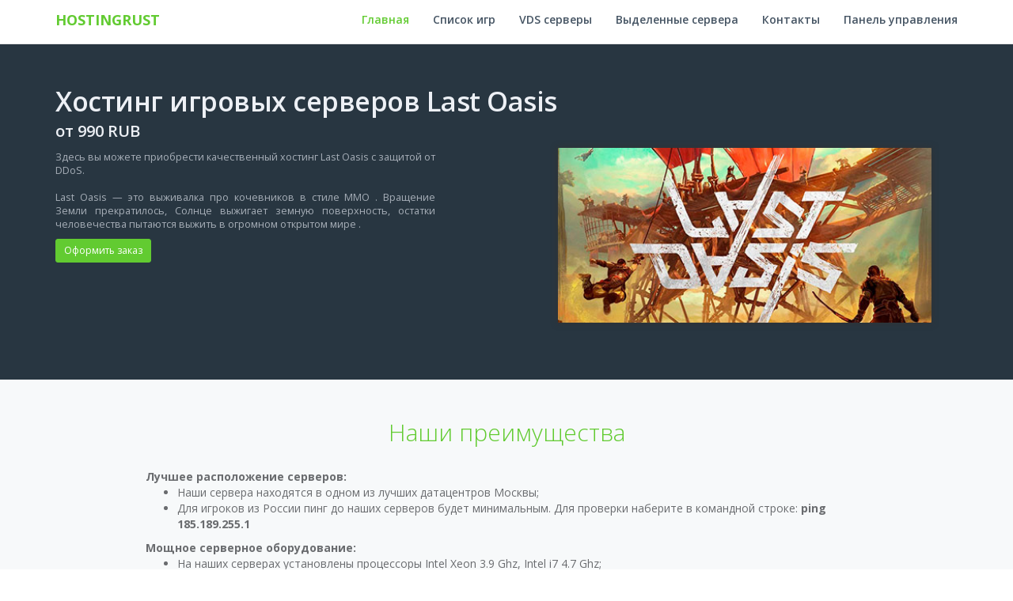

--- FILE ---
content_type: text/html
request_url: https://hostingrust.ru/lastoasis.html
body_size: 23744
content:
<!DOCTYPE html>
<html lang="ru">
<head>
    <!-- Page title -->
    <title>Хостинг серверов Last Oasis в России | Хостинг игровых серверов Hostingrust</title>
    <meta charset="utf-8">
    <meta name="viewport" content="width=device-width, initial-scale=1.0">
    <meta http-equiv="X-UA-Compatible" content="IE=edge">

   
    <meta name="description" content="Приобретайте качественный хостинг серверов Last Oasis от 990 руб с защитой от DDoS">
    <meta name="Keywords" content="Хостинг Last Oasis, хостинг ласт оазис, сервера Last Oasis, готовые сервера Last Oasis, аренда сервера Last Oasis">

    <!-- Place favicon.ico and apple-touch-icon.png in the root directory -->
    <!--<link rel="shortcut icon" type="image/ico" href="favicon.ico" />-->

    <!-- Vendor styles -->
    <link rel="stylesheet" href="styles/fontawesome/css/font-awesome.css" />
    <link rel="stylesheet" href="vendor/metisMenu/dist/metisMenu.css" />
    <link rel="stylesheet" href="vendor/animate.css/animate.css" />
    <link rel="stylesheet" href="vendor/bootstrap/dist/css/bootstrap.css" />
    <link rel="shortcut icon" type="image/x-icon" href="/images/favicon.ico">
    <link rel="icon" type="image/png" href="/images/favicon-32x32.png" sizes="32x32">
    <link rel="icon" type="image/png" href="/images/favicon-16x16.png" sizes="16x16">
    <!-- App styles -->
    <link rel="stylesheet" href="fonts/pe-icon-7-stroke/css/pe-icon-7-stroke.css" />
    <link rel="stylesheet" href="fonts/pe-icon-7-stroke/css/helper.css" />
   <link rel="stylesheet" href="styles/main.css">

</head>
<body class="landing-page">


<nav class="navbar navbar-default navbar-fixed-top">
    <div class="container">
        <div class="navbar-header">
            <button aria-controls="navbar" aria-expanded="false" data-target="#navbar" data-toggle="collapse" class="navbar-toggle collapsed" type="button">
                <span class="sr-only">Toggle navigation</span>

            </button>
            <div class="navbar-header">
                    <a class="navbar-brand" href="/">hostingrust</a>
                </div>
        </div>
        <div id="navbar" class="navbar-collapse collapse">
            <ul class="nav navbar-nav navbar-right">
               <li class="active"><a href="https://hostingrust.ru/">Главная</a></li>
                <li><a href="https://hostingrust.ru/games.html">Список игр</a></li>
                <li><a href="vds.html">VDS серверы</a></li>
                <li><a href="https://hostingrust.ru/dedicated-server.html">Выделенные сервера</a></li>
                <li><a href="#contact">Контакты</a></li>
                <li><a href="https://hostingrust.ru/clientarea.php">Панель управления</a></li>
            </ul>
        </div>
    </div>
</nav>

<header id="page-top">
    <div class="container">
        <div class="heading">
            <h1>
                Хостинг игровых серверов Last Oasis
            </h1>
            <span>от 990 RUB</span>
            <p class="small" style="max-width: 480px">
            Здесь вы можете приобрести качественный хостинг Last Oasis с защитой от DDoS.
            <br><br>
            Last Oasis — это выживалка про кочевников в стиле ММО . Вращение Земли прекратилось, Солнце выжигает земную поверхность, остатки человечества пытаются выжить в огромном открытом мире .
            </p>
            <a href="#pricing" class="btn btn-success btn-sm">Оформить заказ</a>
        </div>
        <div class="heading-image animate-panel" data-child="img-animate" data-effect="fadeInRight">
            <p class="small"></p>
            <img src="images/game/lastoasis.jpg" style="width: 100%" alt="Хостинг Last Oasis">
        </div>
    </div>
</header>




<section id="features" class="bg-light">
    <div class="container">
        <div class="row">
        <div class="row text-center">
            <div class="col-lg-12">
                <h2><span class="text-success">Наши преимущества</span></h2>
            </div>
        </div>
            

<div class="col-lg-12" style="">

            <div class="text-center m-b-xl" style="width: 80%; margin:auto">
                
            
                <div class="text-center m-b-xl" style="text-align: left;"><br>                        
                    <b>Лучшее расположение серверов:</b> <br>
                    <ul>
                    
                    <li>Наши сервера находятся в одном из лучших датацентров Москвы;</li>
                    <li>Для игроков из России пинг до наших серверов будет минимальным. Для проверки наберите в командной строке: <b>ping 185.189.255.1</b></li>
                    </ul>
                    
                    
                    
                    <b>Мощное серверное оборудование:</b>
                    <ul>      
                        <li>На наших серверах установлены процессоры Intel Xeon 3.9 Ghz, Intel i7 4.7 Ghz;</li>
                        <li>В каждом сервере не менее 64Gb оперативной памяти, что позволяет нам держать высокую планку по минимальному выделению ram на каждый сервер;</li>
                        <li>Мы используем только ssd диски, чтобы Ваши игровые сервера работали быстро и надежно.</li>
                        
                    </ul>
                    
                    <b>Отличная DDOS защита:</b><br>
                    <ul>
                        <li>Наша защита от DDOS -  Mitigation. Максимальная нагрузка: 260 GB/s;</li>
                        <li>Сервера защищены от любых типов атак: по UDP/ICMP-протоколам, SYN/ACK, amplification и 7-го уровня OSI;</li>
                    </ul>  
                                                                 
                    </div>


                 <div class="lightBoxGallery">

                            <p>
                                <strong>Мы принимаем:</strong> 
                            </p>

                        <div style="align-content: center;">
                            <img src="images/pay/webmoney.png" title="Принимаем Webmoney" alt="Принимаем Webmoney" >
                            <img src="images/pay/qiwi.png" title="Принимаем QIWI" alt="Принимаем QIWI">
                            <img src="images/pay/sberbank.png" title="Принимаем Sberbank" alt="Принимаем Sberbank">
                            <img src="images/pay/paypal.png" title="Принимаем PayPal" alt="Принимаем PayPal">
                            <img src="images/pay/visa.png" title="Принимаем VISA" alt="Принимаем VISA">
                            <img src="images/pay/mastercard.png" title="Принимаем MASTERCARD" alt="Принимаем MASTERCARD"> 
                        </div>
                </div>

            </div>





    </div></div></div>        
</section>



<section id="pricing" class="bg-light">
    <div class="container">
        <div class="row">
            <div class="col-md-6 col-md-offset-3 text-center">
                <h2><span class="text-success">Тарифные планы</span></h2>
               <br><br>
            </div>

<div class="col-lg-12" style="">

            

            <div class="row">

                <div class="col-sm-3" style="">
                    <div class="hpanel plan-box hred active">
                        <div class="panel-heading hbuilt text-center">
                            <h4 class="font-bold">Начальный</h4>
                        </div>
                        <div class="panel-body">
                            
                            <table class="table">
                                <thead>
                                <tr>
                                    <td>
                                        Количество слотов: <b>10</b>
                                    </td>
                                </tr>
                                </thead>
                                <tbody>
                                <tr>
                                    <td>
                                        <i class="fa fa-check-square-o"></i> CPU: Xeon E5 3.6 Ghz
                                    </td>
                                </tr>
                                <tr>
                                    <td>
                                        <i class="fa fa-check-square-o"></i> Оперативная память: <br>8 Gb
                                    </td>
                                </tr>
                                <tr>
                                    <td>
                                        <i class="fa fa-check-square-o"></i> Доступ: панель управления, FTP
                                    </td>
                                </tr>
                                <tr>
                                    <td>
                                        <i class="fa fa-check-square-o"></i> Моды: Steam workshop
                                    </td>
                                </tr>
                                <tr>
                                    <td>
                                        <i class="fa fa-check-square-o"></i> Защита сервера от DDoS атак
                                    </td>
                                </tr>

                                </tbody>
                            </table>


                            <h3 class="font-bold">
                                990 ₽/мес.
                            </h3>
                            <a href="https://hostingrust.ru/" class="btn btn-danger btn-sm m-t-xs">Предзаказ</a>
                        </div>
                    </div>
                </div>

                <div class="col-sm-3" style="">
                    <div class="hpanel plan-box hyellow active">
                        <div class="panel-heading hbuilt text-center">
                            <h4 class="font-bold">Базовый</h4>
                        </div>
                        <div class="panel-body">
                            <table class="table">
                                <thead>
                                <tr>
                                    <td>
                                        Количество слотов: <b>30</b>
                                    </td>
                                </tr>
                                </thead>
                                <tbody>
                                <tr>
                                    <td>
                                        <i class="fa fa-check-square-o"></i> CPU: Xeon E5 3.6 Ghz
                                    </td>
                                </tr>
                                <tr>
                                    <td>
                                        <i class="fa fa-check-square-o"></i> Оперативная память: <br>8 Gb
                                    </td>
                                </tr>
                                <tr>
                                    <td>
                                        <i class="fa fa-check-square-o"></i> Доступ: панель управления, FTP
                                    </td>
                                </tr>
                                <tr>
                                    <td>
                                        <i class="fa fa-check-square-o"></i> Моды: Steam workshop
                                    </td>
                                </tr>
                                <tr>
                                    <td>
                                        <i class="fa fa-check-square-o"></i> Защита сервера от DDoS атак
                                    </td>
                                </tr>

                                </tbody>
                            </table>


                            <h3 class="font-bold">
                                1490 ₽/мес.
                            </h3>
                            <a href="https://hostingrust.ru/" class="btn btn-warning btn-sm m-t-xs">Предзаказ</a>
                        </div>
                    </div>
                </div>

                <div class="col-sm-3" style="">
                    <div class="hpanel plan-box hgreen active">
                        <div class="panel-heading hbuilt text-center">
                            <h4 class="font-bold">Премиум</h4>
                        </div>
                        <div class="panel-body">
                            
                            <table class="table">
                                <thead>
                                <tr>
                                    <td>
                                        Количество слотов: <b>60</b>
                                    </td>
                                </tr>
                                </thead>
                                <tbody>
                                <tr>
                                    <td>
                                        <i class="fa fa-check-square-o"></i> CPU: i7 8700 4.5GHz
                                    </td>
                                </tr>
                                <tr>
                                    <td>
                                        <i class="fa fa-check-square-o"></i> Оперативная память: <br>16 Gb
                                    </td>
                                </tr>
                                                                <tr>
                                    <td>
                                        <i class="fa fa-check-square-o"></i> Доступ: панель управления, FTP
                                    </td>
                                </tr>
                                <tr>
                                    <td>
                                        <i class="fa fa-check-square-o"></i> Моды: Steam workshop
                                    </td>
                                </tr>
                                <tr>
                                    <td>
                                        <i class="fa fa-check-square-o"></i> Защита сервера от DDoS атак
                                    </td>
                                </tr>

                                </tbody>
                            </table>


                            <h3 class="font-bold">
                                2990 ₽/мес.
                            </h3>
                            <a href="https://hostingrust.ru/" class="btn btn-success btn-sm m-t-xs">Предзаказ</a>
                        </div>
                    </div>
                </div>
                <div class="col-sm-3" style="">
                    <div class="hpanel plan-box hblue active">
                        <div class="panel-heading hbuilt text-center">
                            <h4 class="font-bold">Максимальный</h4>
                        </div>
                        <div class="panel-body">
                            
                            <table class="table">
                                <thead>
                                <tr>
                                    <td>
                                        Количество слотов: <b>100</b>
                                    </td>
                                </tr>
                                </thead>
                                <tbody>
                                <tr>
                                    <td>
                                        <i class="fa fa-check-square-o"></i> CPU: i9 9900K 5.0GHz 
                                    </td>
                                </tr>
                                <tr>
                                    <td>
                                        <i class="fa fa-check-square-o"></i> Оперативная память: <br>16 Gb
                                    </td>
                                </tr>
                                                                <tr>
                                    <td>
                                        <i class="fa fa-check-square-o"></i> Доступ: панель управления, FTP
                                    </td>
                                </tr>
                                <tr>
                                    <td>
                                        <i class="fa fa-check-square-o"></i> Моды: Steam workshop
                                    </td>
                                </tr>
                                <tr>
                                    <td>
                                        <i class="fa fa-check-square-o"></i> Защита сервера от DDoS атак
                                    </td>
                                </tr>

                                </tbody>
                            </table>


                            <h3 class="font-bold">
                                3990 ₽/мес.
                            </h3>
                            <a href="https://hostingrust.ru/" class="btn btn-info btn-sm m-t-xs">Предзаказ</a>
                        </div>
                    </div>
                </div>



            </div>
       </div>

            
        </div>
    </div>
</section>





            
                



<section id="contact" class="bg-light">
    <div class="container">
        <div class="row text-center">
            <div class="col-md-6 col-md-offset-3">
                <h2><span class="text-success">Связь с нами</span> в любое время</h2>
                <p>
                    Если у Вас возникли какие-либо вопросы, предложения, а так же если Вам необходима помощь - напишите нам!
                </p>
            </div>
        </div>

        <div class="row text-center m-t-lg">
            <div class="col-md-4 col-md-offset-3 text-left">

                <address>
                    <strong><span class="navy">Контакты для связи:</span></strong><br/><br/>
                    <div style="margin-bottom: 10px;">
                    <img src="img/vklogo.png" alt="vklogo"><strong><a href="https://vk.com/hostingrustru" rel="nofollow"> vk.com/hostingrustru</a></strong></div>
                    <div style="margin-bottom: 10px;">
                    <img src="img/telegramlogo.png" alt="telegram"><strong><a href="https://telegram.me/survhost_sales" rel="nofollow"> telegram.me/survhost_sales</a></strong></div>
                    <div style="margin-bottom: 10px;">
                    <img src="img/emaillogo.png" alt="email"><strong> <a href="mailto:sales@hostingrust.ru" rel="nofollow">sales@hostingrust.ru</a></strong></div>
                    
                </address>
                <a href="https://hostingrust.ru/politica_conf.pdf"><strong><span class="navy">Политика конфиденциальности</span></strong></a><br/>
                <a href="https://hostingrust.ru/oferta.pdf"><strong><span class="navy">Оферта</span></strong></a><br/>
                <p style="margin-bottom: 1px;">ИП Щербаков Алексей Игоревич</p>
                <p style="margin-bottom: 1px;">ИНН: 531005267570</p>
                <p>ОГРНИП: 320532100003202</p>
                 <strong><span class="navy">Нажмите, если Вам нравится наш сервис:</span></strong><br/><br/>
				<!-- Put this script tag to the <head> of your page -->
<script src="//vk.com/js/api/openapi.js?141"></script>

<script>
  VK.init({apiId: 5913706, onlyWidgets: true});
</script>

<!-- Put this div tag to the place, where the Like block will be -->
<div id="vk_like"></div>
<script>
VK.Widgets.Like("vk_like", {type: "button"});
</script>
            </div>
            <div class="col-md-3 text-left">
                
				<script src="//vk.com/js/api/openapi.js?141"></script>

<!-- VK Widget -->
<div id="vk_groups"></div>
<script>
VK.Widgets.Group("vk_groups", {mode: 3, no_cover: 1}, 68919039);
</script>
                
            </div>
        </div>


    </div>
</section>


<!-- Vendor scripts -->
<script src="vendor/jquery/dist/jquery.min.js"></script>
<script src="vendor/jquery-ui/jquery-ui.min.js"></script>
<script src="vendor/slimScroll/jquery.slimscroll.min.js"></script>
<script src="vendor/bootstrap/dist/js/bootstrap.min.js"></script>
<script src="vendor/metisMenu/dist/metisMenu.min.js"></script>
<script src="vendor/iCheck/icheck.min.js"></script>
<script src="vendor/sparkline/index.js"></script>

<!-- Local script for menu handle -->
<!-- It can be also directive -->
<script>
    $(document).ready(function () {

        // Page scrolling feature
        $('a.page-scroll').bind('click', function(event) {
            var link = $(this);
            $('html, body').stop().animate({
                scrollTop: $(link.attr('href')).offset().top - 50
            }, 500);
            event.preventDefault();
        });

        $('body').scrollspy({
            target: '.navbar-fixed-top',
            offset: 80
        });

    });
</script>

<script src="//vk.com/js/api/openapi.js?140"></script>

<!-- VK Widget -->

<div id="vk_community_messages"></div>
<script>
VK.Widgets.CommunityMessages("vk_community_messages", 68919039, {expandTimeout: "60000",tooltipButtonText: "Есть вопрос?"});
</script>


<!-- Yandex.Metrika counter -->
<script>
    (function (d, w, c) {
        (w[c] = w[c] || []).push(function() {
            try {
                w.yaCounter43265069 = new Ya.Metrika({
                    id:43265069,
                    clickmap:true,
                    trackLinks:true,
                    accurateTrackBounce:true
                });
            } catch(e) { }
        });

        var n = d.getElementsByTagName("script")[0],
            s = d.createElement("script"),
            f = function () { n.parentNode.insertBefore(s, n); };
        s.type = "text/javascript";
        s.async = true;
        s.src = "https://mc.yandex.ru/metrika/watch.js";

        if (w.opera == "[object Opera]") {
            d.addEventListener("DOMContentLoaded", f, false);
        } else { f(); }
    })(document, window, "yandex_metrika_callbacks");
</script>
<noscript><div><img src="https://mc.yandex.ru/watch/43265069" style="position:absolute; left:-9999px;" alt="" /></div></noscript>
<!-- /Yandex.Metrika counter -->


</body>
</html>

--- FILE ---
content_type: text/css
request_url: https://hostingrust.ru/styles/main.css
body_size: 80318
content:
@import url(https://fonts.googleapis.com/css?family=Open+Sans:300,400,600,700&amp;lang=en);
/* MARGINS & PADDINGS */
.p-xxs {
  padding: 5px !important;
}
.p-xs {
  padding: 10px !important;
}
.p-sm {
  padding: 15px !important;
}
.p-m {
  padding: 20px !important;
}
.p-md {
  padding: 25px !important;
}
.p-lg {
  padding: 30px !important;
}
.p-xl {
  padding: 40px !important;
}
.m-xxs {
  margin: 2px 4px;
}
.m-xs {
  margin: 5px;
}
.m-sm {
  margin: 10px;
}
.m {
  margin: 15px;
}
.m-md {
  margin: 20px;
}
.m-lg {
  margin: 30px;
}
.m-xl {
  margin: 50px;
}
.m-n {
  margin: 0 !important;
}
.m-l-none {
  margin-left: 0;
}
.m-l-xs {
  margin-left: 5px;
}
.m-l-sm {
  margin-left: 10px;
}
.m-l {
  margin-left: 15px;
}
.m-l-md {
  margin-left: 20px;
}
.m-l-lg {
  margin-left: 30px;
}
.m-l-xl {
  margin-left: 40px;
}
.m-l-n-xxs {
  margin-left: -1px;
}
.m-l-n-xs {
  margin-left: -5px;
}
.m-l-n-sm {
  margin-left: -10px;
}
.m-l-n {
  margin-left: -15px;
}
.m-l-n-md {
  margin-left: -20px;
}
.m-l-n-lg {
  margin-left: -30px;
}
.m-l-n-xl {
  margin-left: -40px;
}
.m-t-none {
  margin-top: 0;
}
.m-t-xxs {
  margin-top: 1px;
}
.m-t-xs {
  margin-top: 5px;
}
.m-t-sm {
  margin-top: 10px;
}
.m-t {
  margin-top: 15px;
}
.m-t-md {
  margin-top: 20px;
}
.m-t-lg {
  margin-top: 30px;
}
.m-t-xl {
  margin-top: 40px;
}
.m-t-xxl {
  margin-top: 50px;
}
.m-t-xxxl {
  margin-top: 60px;
}
.m-t-n-xxs {
  margin-top: -1px;
}
.m-t-n-xs {
  margin-top: -5px;
}
.m-t-n-sm {
  margin-top: -10px;
}
.m-t-n {
  margin-top: -15px;
}
.m-t-n-md {
  margin-top: -20px;
}
.m-t-n-lg {
  margin-top: -30px;
}
.m-t-n-xl {
  margin-top: -40px;
}
.m-r-none {
  margin-right: 0;
}
.m-r-xxs {
  margin-right: 1px;
}
.m-r-xs {
  margin-right: 5px;
}
.m-r-sm {
  margin-right: 10px;
}
.m-r {
  margin-right: 15px;
}
.m-r-md {
  margin-right: 20px;
}
.m-r-lg {
  margin-right: 30px;
}
.m-r-xl {
  margin-right: 40px;
}
.m-r-n-xxs {
  margin-right: -1px;
}
.m-r-n-xs {
  margin-right: -5px;
}
.m-r-n-sm {
  margin-right: -10px;
}
.m-r-n {
  margin-right: -15px;
}
.m-r-n-md {
  margin-right: -20px;
}
.m-r-n-lg {
  margin-right: -30px;
}
.m-r-n-xl {
  margin-right: -40px;
}
.m-b-none {
  margin-bottom: 0;
}
.m-b-xxs {
  margin-bottom: 1px;
}
.m-b-xs {
  margin-bottom: 5px;
}
.m-b-sm {
  margin-bottom: 10px;
}
.m-b {
  margin-bottom: 15px;
}
.m-b-md {
  margin-bottom: 20px;
}
.m-b-lg {
  margin-bottom: 30px;
}
.m-b-xl {
  margin-bottom: 40px;
}
.m-b-n-xxs {
  margin-bottom: -1px;
}
.m-b-n-xs {
  margin-bottom: -5px;
}
.m-b-n-sm {
  margin-bottom: -10px;
}
.m-b-n {
  margin-bottom: -15px;
}
.m-b-n-md {
  margin-bottom: -20px;
}
.m-b-n-lg {
  margin-bottom: -30px;
}
.m-b-n-xl {
  margin-bottom: -40px;
}
.space-15 {
  margin: 15px 0;
}
.space-20 {
  margin: 20px 0;
}
.space-25 {
  margin: 25px 0;
}
.space-30 {
  margin: 30px 0;
}
.sweet-alert button {
  background-color: #34495e;
  color: white;
  border: none;
  box-shadow: none;
  font-size: 17px;
  font-weight: 500;
  border-radius: 5px;
  padding: 10px 32px;
  margin: 26px 5px 0 5px;
  cursor: pointer;
}
.sweet-alert button:focus {
  outline: none;
  box-shadow: 0 0 2px rgba(128, 179, 235, 0.5), inset 0 0 0 1px rgba(0, 0, 0, 0.05);
}
.sweet-alert button:hover {
  background-color: #a1d9f2;
}
.sweet-alert button:active {
  background-color: #81ccee;
}
.sweet-alert button.cancel {
  background-color: #D0D0D0;
}
.sweet-alert button.cancel:hover {
  background-color: #c8c8c8;
}
.sweet-alert button.cancel:active {
  background-color: #b6b6b6;
}
.sweet-alert p {
  font-size: 14px;
  font-weight: 400;
}
.sweet-alert h2 {
  font-size: 26px;
}
.sweet-alert {
  padding: 25px;
  box-shadow: 0 0 1px rgba(0, 0, 0, 0.1), 0 2px 4px rgba(0, 0, 0, 0.2);
  -webkit-box-shadow: 0 0 1 px rgba(0, 0, 0, 0.1), 0 2 px 4 px rgba(0, 0, 0, 0.2);
  -moz-box-shadow: 0 0 1 px rgba(0, 0, 0, 0.1), 0 2 px 4 px rgba(0, 0, 0, 0.2);
}
.table > thead > tr > th {
  border-bottom: 1px solid #ddd;
}
.cg-notify-message.homer-notify {
  background: #fff;
  padding: 0;
  box-shadow: 0 0 1px rgba(0, 0, 0, 0.1), 0 2px 4px rgba(0, 0, 0, 0.2);
  -webkit-box-shadow: 0 0 1 px rgba(0, 0, 0, 0.1), 0 2 px 4 px rgba(0, 0, 0, 0.2);
  -moz-box-shadow: 0 0 1 px rgba(0, 0, 0, 0.1), 0 2 px 4 px rgba(0, 0, 0, 0.2);
  border: none ;
  margin-top: 30px;
  color: inherit;
}
.homer-notify.alert-warning {
  border-left: 6px solid #ffb606;
}
.homer-notify.alert-success {
  border-left: 6px solid #62cb31;
}
.homer-notify.alert-danger {
  border-left: 6px solid #c0392b;
}
.homer-notify.alert-info {
  border-left: 6px solid #3498db;
}
.h-modal-icon {
  font-size: 66px;
}
.inmodal .color-line {
  border-radius: 4px 4px 0 0;
}
.modal-content {
  border-radius: 5px;
  border: none;
  box-shadow: 0 0 1px rgba(0, 0, 0, 0.1), 0 2px 4px rgba(0, 0, 0, 0.2);
}
.modal-backdrop.in {
  opacity: 0.4;
}
.modal-backdrop {
  position: fixed;
  bottom: 0;
}
.modal-dialog {
  margin-top: 80px;
}
.modal-title {
  font-size: 30px;
  font-weight: 300;
}
.modal-header {
  padding: 40px 30px;
  background: #f7f9fa;
}
.modal-body {
  padding: 20px 30px;
}
.modal-header small {
  color: #9d9fa2;
}
.modal-footer {
  background: #f7f9fa;
}
.hmodal-info .color-line {
  background: #3498db;
}
.hmodal-warning .color-line {
  background: #ffb606;
}
.hmodal-success .color-line {
  background: #62cb31;
}
.hmodal-danger .color-line {
  background: #c0392b;
}
.hmodal-info h4.modal-title {
  color: #3498db;
}
.hmodal-warning h4.modal-title {
  color: #ffb606;
}
.hmodal-success h4.modal-title {
  color: #62cb31;
}
.hmodal-danger h4.modal-title {
  color: #c0392b;
}
/* Progress bar */
.progress {
  border-radius: 2px;
  margin-bottom: 10px;
}
.progress-bar {
  background-color: #f1f3f6;
  text-align: right;
  padding-right: 10px;
  color: #6a6c6f;
}
.progress-small,
.progress-small .progress-bar {
  height: 10px;
}
.progress-bar-success {
  border-right: 4px solid #58b62c;
}
.progress-bar-info {
  border-right: 4px solid #258cd1;
}
.progress-bar-warning {
  border-right: 4px solid #eba600;
}
.progress-bar-danger {
  border-right: 4px solid #e43725;
}
.full .progress-bar-success {
  background-color: #62cb31;
  border-right: 4px solid #58b62c;
}
.full .progress-bar-info {
  background-color: #3498db;
  border-right: 4px solid #258cd1;
}
.full .progress-bar-warning {
  background-color: #ffb606;
  border-right: 4px solid #eba600;
}
.full .progress-bar-danger {
  background-color: #e74c3c;
  border-right: 4px solid #e43725;
}
.full .progress-bar {
  color: #ffffff;
}
body.blank {
  background-color: #f1f3f6;
}
.login-container {
  max-width: 420px;
  margin: auto;
  padding-top: 6%;
}
.register-container {
  max-width: 720px;
  margin: auto;
  padding-top: 6%;
}
.lock-container {
  max-width: 420px;
  margin: auto;
  padding-top: 6%;
}
.error-container {
  max-width: 620px;
  margin: auto;
  padding-top: 6%;
}
.big-icon {
  font-size: 120px;
}
.error-container h1 {
  font-size: 44px;
}
.back-link {
  float: left;
  width: 100%;
  margin: 10px;
}
@media (max-width: 420px) {
  .login-container,
  .lock-container {
    margin: auto 10px;
  }
}
@media (max-width: 720px) {
  .register-container {
    margin: auto 10px;
  }
  .lock-container {
    padding-top: 15%;
  }
}
@media (max-width: 620px) {
  .error-container {
    margin: auto 10px;
  }
}
.vertical-container {
  /* this class is used to give a max-width to the element it is applied to, and center it horizontally when it reaches that max-width */
  width: 98%;
  margin: 0 auto;
}
.vertical-container::after {
  /* clearfix */
  content: '';
  display: table;
  clear: both;
}
.v-timeline {
  position: relative;
  padding: 0;
  margin-top: 2em;
  margin-bottom: 2em;
}
.v-timeline::before {
  content: '';
  position: absolute;
  top: 0;
  left: 18px;
  height: 100%;
  width: 4px;
  background: #e8ebf0;
}
.vertical-timeline-content .btn {
  float: right;
}
.vertical-timeline-block {
  position: relative;
  margin: 2em 0;
}
.vertical-timeline-block:after {
  content: "";
  display: table;
  clear: both;
}
.vertical-timeline-block:first-child {
  margin-top: 0;
}
.vertical-timeline-block:last-child {
  margin-bottom: 0;
}
.vertical-timeline-icon {
  position: absolute;
  top: 0;
  left: 0;
  width: 40px;
  height: 40px;
  border-radius: 50%;
  font-size: 16px;
  border: 1px solid #e4e5e7;
  text-align: center;
  background: #fff;
}
.vertical-timeline-icon i {
  display: block;
  width: 24px;
  height: 24px;
  position: relative;
  left: 50%;
  top: 50%;
  margin-left: -12px;
  margin-top: -9px;
}
.vertical-timeline-content {
  position: relative;
  margin-left: 60px;
  background: white;
  border-radius: 0.25em;
  border: 1px solid #e4e5e7;
}
.vertical-timeline-content:after {
  content: "";
  display: table;
  clear: both;
}
.vertical-timeline-content h2 {
  font-weight: 400;
  margin-top: 4px;
}
.vertical-timeline-content p {
  margin: 1em 0 0 0;
  line-height: 1.6;
}
.vertical-timeline-content .vertical-date {
  font-weight: 500;
  text-align: right;
  font-size: 13px;
}
.vertical-date small {
  color: #62cb31;
  font-weight: 400;
}
.vertical-timeline-content:after,
.vertical-timeline-content:before {
  right: 100%;
  top: 20px;
  border: solid transparent;
  content: " ";
  height: 0;
  width: 0;
  position: absolute;
  pointer-events: none;
}
.vertical-timeline-content:after {
  border-color: transparent;
  border-right-color: #fff;
  border-width: 10px;
  margin-top: -10px;
}
.vertical-timeline-content:before {
  border-color: transparent;
  border-right-color: #e4e5e7;
  border-width: 11px;
  margin-top: -11px;
}
@media only screen and (min-width: 768px) {
  .vertical-timeline-content h2 {
    font-size: 18px;
  }
  .vertical-timeline-content p {
    font-size: 13px;
  }
}
.contact-panel h3 {
  margin-bottom: 2px;
}
.contact-panel h3 a {
  color: inherit;
}
.contact-panel p {
  font-size: 11px;
  line-height: 16px;
  margin-bottom: 0;
}
.contact-panel img {
  width: 76px;
  height: 76px;
}
.contact-footer {
  padding: 0 15px;
}
.contact-stat span {
  font-size: 10px;
  font-weight: 500;
  display: block;
  color: #9d9fa2;
  text-transform: uppercase;
}
.contact-stat {
  padding: 8px 0px;
  text-align: center;
}
.contact-panel:hover .panel-body {
  -webkit-animation-duration: 0.5s;
  animation-duration: 0.5s;
  -webkit-animation-fill-mode: both;
  animation-fill-mode: both;
  animation-name: pulse;
  -webkit-animation-name: pulse;
  z-index: 1;
}
/* FULLCALENDAR */
.fc-state-default {
  background-color: #ffffff;
  background-image: none;
  background-repeat: repeat-x;
  box-shadow: none;
  color: inherit;
  text-shadow: none;
}
.fc-state-default {
  border: 1px solid;
}
.fc-button {
  color: inherit;
  border: 1px solid #e4e5e7;
  cursor: pointer;
  display: inline-block;
  height: 1.9em;
  line-height: 1.9em;
  overflow: hidden;
  padding: 0 0.6em;
  position: relative;
  white-space: nowrap;
}
.fc-state-active {
  background-color: #34495e;
  border-color: #34495e;
  color: #ffffff;
}
.fc-header-title h2 {
  font-size: 16px;
  font-weight: 600;
  color: inherit;
}
.fc-content .fc-widget-header,
.fc-content .fc-widget-content {
  border-color: #e4e5e7;
  font-weight: normal;
}
.fc-border-separate tbody {
  background-color: #F8F8F8;
}
.fc-state-highlight {
  background: none repeat scroll 0 0 #f1f3f6;
}
.external-event {
  padding: 5px 10px;
  border-radius: 2px;
  cursor: pointer;
  margin-bottom: 5px;
}
.fc-ltr .fc-event-hori.fc-event-end,
.fc-rtl .fc-event-hori.fc-event-start {
  border-radius: 2px;
}
.fc-event,
.fc-agenda .fc-event-time,
.fc-event a {
  padding: 4px 6px;
  background-color: #34495e;
  border-color: #34495e;
}
.fc-event-time,
.fc-event-title {
  color: #717171;
  padding: 0 1px;
}
.ui-calendar .fc-event-time,
.ui-calendar .fc-event-title {
  color: #fff;
}
.fc-view-container .fc-widget-header {
  background: #f7f8fa;
}
.fc-widget-header .fc-day-header {
  padding: 12px 0;
}
.fc-ltr .fc-basic-view .fc-day-number {
  text-align: center;
}
.fc-basic-view td.fc-day-number,
.fc-basic-view td.fc-week-number span {
  padding: 6px;
}
.fc-day-grid-event {
  margin: 2px 6px 0;
}
.note-editor {
  border: 1px solid #e4e5e7;
}
.note-editor .note-toolbar {
  border-bottom: 1px solid #e4e5e7;
}
.note-editor .btn-default {
  border-color: #e4e5e7;
}
.ngH eaderCell {
  border-right: none;
  border-bottom: 1px solid #e4e5e7;
}
.ngCell {
  border-right: none;
}
.ngTopPanel {
  background: #fff;
}
.ngRow.even {
  background: #f9f9f9;
}
.ngRow.selected {
  background: #e5e8ee;
}
.ngRow {
  border-bottom: 1px solid #e4e5e7;
}
.ngCell {
  background-color: transparent;
}
.ngHeaderCell {
  border-right: none;
}
.gridStyle {
  border: 1px solid #e4e5e7;
  height: 400px;
}
.show-grid [class^="col-"] {
  background-color: #f1f3f6 !important;
  border: 1px solid #ddd;
  padding-bottom: 10px;
  padding-top: 10px;
}
.show-grid {
  margin: 15px 0;
}
.dropdown-menu.hdropdown {
  padding: 0;
  z-index: 1060;
}
.dropdown-menu.hdropdown .title {
  padding: 12px 12px;
  text-align: center;
  border-bottom: 1px solid #e4e5e7;
}
.dropdown-menu.hdropdown li {
  padding: 6px 12px;
  text-align: left;
  background: #fafbfc;
  border-bottom: 1px solid #e4e5e7;
}
.dropdown-menu.filedropdown li {
  padding: 6px 6px;
  text-align: left;
  background: #fafbfc;
  border-bottom: 1px solid #e4e5e7;
}
.dropdown-menu.filedropdown li i {
  margin-right: 10px;
}
.dropdown-menu.hdropdown.notification li {
  padding: 12px 12px;
}
.dropdown-menu.hdropdown.notification li .label {
  margin-right: 10px;
}
.dropdown-menu.hdropdown li > a:hover,
.dropdown-menu.filedropdown li > a:hover {
  background: inherit;
}
.dropdown-menu.hdropdown li:hover,
.dropdown-menu.filedropdown li:hover {
  background: #f1f3f6;
}
.dropdown-menu.hdropdown li.summary {
  padding: 6px 12px;
  text-align: center;
  background: #fff;
}
.navbar-nav > li > a:hover,
.navbar-nav > li > a:focus,
.navbar-nav .open > a,
.navbar-nav .open > a:hover,
.navbar-nav .open > a:focus {
  color: inherit;
  background: #f7f8fa;
  border-bottom: 1px solid #e4e5e7;
}
.chat-avatar {
  width: 36px;
  height: 36px;
  float: left;
  margin-right: 10px;
  border-radius: 50%;
}
.chat-user-name {
  padding: 10px;
}
.chat-user {
  padding: 8px 10px;
  border-bottom: 1px solid #e7eaec;
}
.chat-user a {
  color: inherit;
}
.chat-view {
  z-index: 1070;
}
.chat-users,
.chat-statistic {
  margin-left: -30px;
}
@media (max-width: 992px) {
  .chat-users,
  .chat-statistic {
    margin-left: 0px;
  }
}
.chat-view .ibox-content {
  padding: 0;
}
.chat-message {
  padding: 10px 20px;
}
.message-avatar {
  height: 36px;
  width: 36px;
  border-radius: 50%;
  margin-top: 1px;
}
.chat-discussion .chat-message .message-avatar {
  float: left;
  margin-right: 10px;
}
.chat-discussion .message {
  background-color: #f7f8fa;
  text-align: left;
  display: block;
  padding: 10px 20px;
  position: relative;
  border-radius: 4px;
}
.chat-discussion .chat-message .message-date {
  float: right;
}
.chat-discussion .chat-message .message {
  text-align: left;
  margin-left: 55px;
}
.message-date {
  font-size: 10px;
  color: #888888;
}
.message-content {
  display: block;
}
.chat-users,
.chat-discussion {
  overflow-y: auto;
  height: 500px;
}
.chat-discussion .chat-message.left .message-date {
  float: right;
}
.chat-discussion .chat-message.right .message-date {
  float: left;
}
.chat-discussion .chat-message.left .message {
  text-align: left;
  margin-left: 55px;
}
.chat-discussion .chat-message.right .message {
  text-align: right;
  margin-right: 55px;
}
.chat-discussion .chat-message.left .message-avatar {
  float: left;
  margin-right: 10px;
}
.chat-discussion .chat-message.right .message-avatar {
  float: right;
  margin-left: 10px;
}
.chat-discussion {
  padding: 15px 10px;
}
.header-line.extreme-color {
  width: 20%;
}
.header-line {
  height: 6px;
  width: 10%;
  float: left;
  margin: 0;
  position: relative;
}
.header-line div {
  position: absolute;
  top: 70px;
  left: 15px;
  font-weight: 600;
  color: #fff;
}
.header-line div span {
  font-weight: 400;
  display: block;
  font-size: 12px;
  color: rgba(255, 255, 255, 0.6);
}
.color-demo .header-line {
  height: 118px;
}
.color-demo .header-line:after {
  display: block;
  position: absolute;
  top: 0;
  background: rgba(0, 0, 0, 0.2);
  content: '';
  height: 10px;
  width: 100%;
}
/* Buttons */
.btn {
  border-radius: 3px;
}
.float-e-margins .btn {
  margin-bottom: 5px;
}
.btn-primary.btn-outline {
  color: #34495e;
}
.btn-primary2.btn-outline {
  color: #9b59b6;
}
.btn-success.btn-outline {
  color: #62cb31;
}
.btn-info.btn-outline {
  color: #3498db;
}
.btn-warning.btn-outline {
  color: #ffb606;
}
.btn-warning2.btn-outline {
  color: #e67e22;
}
.btn-danger.btn-outline {
  color: #e74c3c;
}
.btn-danger2.btn-outline {
  color: #c0392b;
}
.btn-primary.btn-outline:hover,
.btn-success.btn-outline:hover,
.btn-info.btn-outline:hover,
.btn-warning.btn-outline:hover,
.btn-danger.btn-outline:hover {
  color: #fff;
}
.btn-primary {
  background-color: #34495e;
  border-color: #34495e;
  color: #FFFFFF ;
}
.btn-primary:hover,
.btn-primary:focus,
.btn-primary:active,
.btn-primary.active,
.open .dropdown-toggle.btn-primary {
  background-color: #3f5872;
  border-color: #3f5872;
  color: #FFFFFF ;
}
.btn-primary:active,
.btn-primary.active,
.open .dropdown-toggle.btn-primary {
  background-image: none;
}
.btn-primary.disabled,
.btn-primary.disabled:hover,
.btn-primary.disabled:focus,
.btn-primary.disabled:active,
.btn-primary.disabled.active,
.btn-primary[disabled],
.btn-primary[disabled]:hover,
.btn-primary[disabled]:focus,
.btn-primary[disabled]:active,
.btn-primary.active[disabled],
fieldset[disabled] .btn-primary,
fieldset[disabled] .btn-primary:hover,
fieldset[disabled] .btn-primary:focus,
fieldset[disabled] .btn-primary:active,
fieldset[disabled] .btn-primary.active {
  background-color: #293a4a;
  border-color: #293a4a;
}
.btn-primary2 {
  background-color: #9b59b6;
  border-color: #9b59b6;
  color: #FFFFFF ;
}
.btn-primary2:hover,
.btn-primary2:focus,
.btn-primary2:active,
.btn-primary2.active,
.open .dropdown-toggle.btn-primary2 {
  background-color: #a86ebf;
  border-color: #a86ebf;
  color: #FFFFFF ;
}
.btn-primary2:active,
.btn-primary2.active,
.open .dropdown-toggle.btn-primary2 {
  background-image: none;
}
.btn-primary2.disabled,
.btn-primary2.disabled:hover,
.btn-primary2.disabled:focus,
.btn-primary2.disabled:active,
.btn-primary2.disabled.active,
.btn-primary2[disabled],
.btn-primary2[disabled]:hover,
.btn-primary2[disabled]:focus,
.btn-primary2[disabled]:active,
.btn-primary2.active[disabled],
fieldset[disabled] .btn-primary2,
fieldset[disabled] .btn-primary2:hover,
fieldset[disabled] .btn-primary2:focus,
fieldset[disabled] .btn-primary2:active,
fieldset[disabled] .btn-primary2.active {
  background-color: #8c49a7;
  border-color: #8c49a7;
}
.btn-success {
  background-color: #62cb31;
  border-color: #62cb31;
  color: #FFFFFF ;
}
.btn-success:hover,
.btn-success:focus,
.btn-success:active,
.btn-success.active,
.open .dropdown-toggle.btn-success {
  background-color: #74d348;
  border-color: #74d348;
  color: #FFFFFF ;
}
.btn-success:active,
.btn-success.active,
.open .dropdown-toggle.btn-success {
  background-image: none;
}
.btn-success.disabled,
.btn-success.disabled:hover,
.btn-success.disabled:focus,
.btn-success.disabled:active,
.btn-success.disabled.active,
.btn-success[disabled],
.btn-success[disabled]:hover,
.btn-success[disabled]:focus,
.btn-success[disabled]:active,
.btn-success.active[disabled],
fieldset[disabled] .btn-success,
fieldset[disabled] .btn-success:hover,
fieldset[disabled] .btn-success:focus,
fieldset[disabled] .btn-success:active,
fieldset[disabled] .btn-success.active {
  background-color: #56b22b;
  border-color: #56b22b;
}
.btn-info {
  background-color: #3498db;
  border-color: #3498db;
  color: #FFFFFF ;
}
.btn-info:hover,
.btn-info:focus,
.btn-info:active,
.btn-info.active,
.open .dropdown-toggle.btn-info {
  background-color: #4ea5e0;
  border-color: #4ea5e0;
  color: #FFFFFF ;
}
.btn-info:active,
.btn-info.active,
.open .dropdown-toggle.btn-info {
  background-image: none;
}
.btn-info.disabled,
.btn-info.disabled:hover,
.btn-info.disabled:focus,
.btn-info.disabled:active,
.btn-info.disabled.active,
.btn-info[disabled],
.btn-info[disabled]:hover,
.btn-info[disabled]:focus,
.btn-info[disabled]:active,
.btn-info.active[disabled],
fieldset[disabled] .btn-info,
fieldset[disabled] .btn-info:hover,
fieldset[disabled] .btn-info:focus,
fieldset[disabled] .btn-info:active,
fieldset[disabled] .btn-info.active {
  background-color: #2489cc;
  border-color: #2489cc;
}
.btn-default {
  background-color: #fff;
  border-color: #e4e5e7;
  color: #6a6c6f;
}
.btn-default:hover,
.btn-default:focus,
.btn-default:active,
.btn-default.active,
.open .dropdown-toggle.btn-default {
  background-color: #fff;
  border-color: #d9dbdd;
  color: #606265;
}
.btn-default:active,
.btn-default.active,
.open .dropdown-toggle.btn-default {
  background-image: none;
}
.btn-default.disabled,
.btn-default.disabled:hover,
.btn-default.disabled:focus,
.btn-default.disabled:active,
.btn-default.disabled.active,
.btn-default[disabled],
.btn-default[disabled]:hover,
.btn-default[disabled]:focus,
.btn-default[disabled]:active,
.btn-default.active[disabled],
fieldset[disabled] .btn-default,
fieldset[disabled] .btn-default:hover,
fieldset[disabled] .btn-default:focus,
fieldset[disabled] .btn-default:active,
fieldset[disabled] .btn-default.active {
  background-color: #e4ebee;
  border-color: #e4ebee;
}
.btn-warning {
  background-color: #ffb606;
  border-color: #ffb606;
  color: #FFFFFF ;
}
.btn-warning:hover,
.btn-warning:focus,
.btn-warning:active,
.btn-warning.active,
.open .dropdown-toggle.btn-warning {
  background-color: #ffbf25;
  border-color: #ffbf25;
  color: #FFFFFF ;
}
.btn-warning:active,
.btn-warning.active,
.open .dropdown-toggle.btn-warning {
  background-image: none;
}
.btn-warning.disabled,
.btn-warning.disabled:hover,
.btn-warning.disabled:focus,
.btn-warning.disabled:active,
.btn-warning.disabled.active,
.btn-warning[disabled],
.btn-warning[disabled]:hover,
.btn-warning[disabled]:focus,
.btn-warning[disabled]:active,
.btn-warning.active[disabled],
fieldset[disabled] .btn-warning,
fieldset[disabled] .btn-warning:hover,
fieldset[disabled] .btn-warning:focus,
fieldset[disabled] .btn-warning:active,
fieldset[disabled] .btn-warning.active {
  background-color: #e6a300;
  border-color: #e6a300;
}
.btn-warning2 {
  background-color: #e67e22;
  border-color: #e67e22;
  color: #FFFFFF ;
}
.btn-warning2:hover,
.btn-warning2:focus,
.btn-warning2:active,
.btn-warning2.active,
.open .dropdown-toggle.btn-warning2 {
  background-color: #e98e3d;
  border-color: #e98e3d;
  color: #FFFFFF ;
}
.btn-warning2:active,
.btn-warning2.active,
.open .dropdown-toggle.btn-warning2 {
  background-image: none;
}
.btn-warning2.disabled,
.btn-warning2.disabled:hover,
.btn-warning2.disabled:focus,
.btn-warning2.disabled:active,
.btn-warning2.disabled.active,
.btn-warning2[disabled],
.btn-warning2[disabled]:hover,
.btn-warning2[disabled]:focus,
.btn-warning2[disabled]:active,
.btn-warning2.active[disabled],
fieldset[disabled] .btn-warning2,
fieldset[disabled] .btn-warning2:hover,
fieldset[disabled] .btn-warning2:focus,
fieldset[disabled] .btn-warning2:active,
fieldset[disabled] .btn-warning2.active {
  background-color: #d26f18;
  border-color: #d26f18;
}
.btn-danger {
  background-color: #e74c3c;
  border-color: #e74c3c;
  color: #FFFFFF ;
}
.btn-danger:hover,
.btn-danger:focus,
.btn-danger:active,
.btn-danger.active,
.open .dropdown-toggle.btn-danger {
  background-color: #ea6557;
  border-color: #ea6557;
  color: #FFFFFF ;
}
.btn-danger:active,
.btn-danger.active,
.open .dropdown-toggle.btn-danger {
  background-image: none;
}
.btn-danger.disabled,
.btn-danger.disabled:hover,
.btn-danger.disabled:focus,
.btn-danger.disabled:active,
.btn-danger.disabled.active,
.btn-danger[disabled],
.btn-danger[disabled]:hover,
.btn-danger[disabled]:focus,
.btn-danger[disabled]:active,
.btn-danger.active[disabled],
fieldset[disabled] .btn-danger,
fieldset[disabled] .btn-danger:hover,
fieldset[disabled] .btn-danger:focus,
fieldset[disabled] .btn-danger:active,
fieldset[disabled] .btn-danger.active {
  background-color: #e43321;
  border-color: #e43321;
}
.btn-danger2 {
  background-color: #c0392b;
  border-color: #c0392b;
  color: #FFFFFF ;
}
.btn-danger2:hover,
.btn-danger2:focus,
.btn-danger2:active,
.btn-danger2.active,
.open .dropdown-toggle.btn-danger2 {
  background-color: #d24637;
  border-color: #d24637;
  color: #FFFFFF ;
}
.btn-danger2:active,
.btn-danger2.active,
.open .dropdown-toggle.btn-danger2 {
  background-image: none;
}
.btn-danger2.disabled,
.btn-danger2.disabled:hover,
.btn-danger2.disabled:focus,
.btn-danger2.disabled:active,
.btn-danger2.disabled.active,
.btn-danger2[disabled],
.btn-danger2[disabled]:hover,
.btn-danger2[disabled]:focus,
.btn-danger2[disabled]:active,
.btn-danger2.active[disabled],
fieldset[disabled] .btn-danger2,
fieldset[disabled] .btn-danger2:hover,
fieldset[disabled] .btn-danger2:focus,
fieldset[disabled] .btn-danger2:active,
fieldset[disabled] .btn-danger2.active {
  background-color: #a73225;
  border-color: #a73225;
}
.btn-link {
  color: inherit ;
}
.btn-link:hover,
.btn-link:focus,
.btn-link:active,
.btn-link.active,
.open .dropdown-toggle.btn-link {
  color: #6a6c6f;
}
.btn-link:active,
.btn-link.active,
.open .dropdown-toggle.btn-link {
  background-image: none;
}
.btn-link.disabled,
.btn-link.disabled:hover,
.btn-link.disabled:focus,
.btn-link.disabled:active,
.btn-link.disabled.active,
.btn-link[disabled],
.btn-link[disabled]:hover,
.btn-link[disabled]:focus,
.btn-link[disabled]:active,
.btn-link.active[disabled],
fieldset[disabled] .btn-link,
fieldset[disabled] .btn-link:hover,
fieldset[disabled] .btn-link:focus,
fieldset[disabled] .btn-link:active,
fieldset[disabled] .btn-link.active {
  color: #9d9fa2;
}
.btn-outline {
  color: inherit;
  background-color: transparent;
  transition: all .5s;
}
.btn-xs {
  border-radius: 3px;
  font-size: 11px;
  line-height: 1.5;
  padding: 1px 7px;
}
.btn-circle {
  width: 30px;
  height: 30px;
  padding: 6px 0;
  border-radius: 15px;
  text-align: center;
  font-size: 12px;
  line-height: 1.428571429;
}
.btn-circle.btn-xs {
  width: 20px;
  height: 20px;
  padding: 4px 8px;
  border-radius: 25px;
  font-size: 10px;
  line-height: 1;
}
.btn-circle.btn-lg {
  width: 50px;
  height: 50px;
  padding: 10px 16px;
  border-radius: 25px;
  font-size: 18px;
  line-height: 1.33;
}
.btn-circle.btn-xl {
  width: 70px;
  height: 70px;
  padding: 10px 16px;
  border-radius: 35px;
  font-size: 24px;
  line-height: 1.33;
}
/* Fonts */
.font-light {
  font-weight: 300;
}
.font-normal {
  font-weight: 400;
}
.font-bold {
  font-weight: 600;
}
.font-extra-bold {
  font-weight: 700;
}
.font-uppercase {
  text-transform: uppercase;
}
.font-trans {
  opacity: 0.5 !important;
}
.text-big {
  font-size: 60px;
}
h1,
.h1,
h2,
.h2,
h3,
.h3 {
  margin-top: 10px;
  margin-bottom: 10px;
  font-weight: 200;
}
/* iCheck plugin Square skin, green
----------------------------------- */
.icheckbox_square-green,
.iradio_square-green {
  display: inline-block;
  *display: inline;
  vertical-align: middle;
  margin: 0;
  padding: 0;
  width: 22px;
  height: 22px;
  background: url(img/green.png) no-repeat;
  border: none;
  cursor: pointer;
}
.icheckbox_square-green {
  background-position: 0 0;
}
.icheckbox_square-green.hover {
  background-position: -24px 0;
}
.icheckbox_square-green.checked {
  background-position: -48px 0;
}
.icheckbox_square-green.disabled {
  background-position: -72px 0;
  cursor: default;
}
.icheckbox_square-green.checked.disabled {
  background-position: -96px 0;
}
.iradio_square-green {
  background-position: -120px 0;
}
.iradio_square-green.hover {
  background-position: -144px 0;
}
.iradio_square-green.checked {
  background-position: -168px 0;
}
.iradio_square-green.disabled {
  background-position: -192px 0;
  cursor: default;
}
.iradio_square-green.checked.disabled {
  background-position: -216px 0;
}
/* HiDPI support */
@media (-o-min-device-pixel-ratio: 5/4), (-webkit-min-device-pixel-ratio: 1.25), (min-resolution: 120dpi) {
  .icheckbox_square-green,
  .iradio_square-green {
    background-image: url(img/green%402x.png);
    -webkit-background-size: 240px 24px;
    background-size: 240px 24px;
  }
}
/* Layout */
html {
  margin: 0;
  padding: 0;
  height: 100%;
  overflow-x: hidden!important;
}
body {
  font-family: "Open Sans", "Helvetica Neue", Helvetica, Arial, sans-serif;
  background-color: #fff;
  font-size: 14px;
  color: #6a6c6f;
  margin: 0;
  padding: 0;
  height: 100%;
}
#header {
  background-color: #fff;
  display: block;
  height: 62px;
  margin: 0;
  padding: 0;
  position: relative;
  border-bottom: 1px solid #e4e5e7;
}
#menu {
  width: 180px;
  bottom: 0;
  float: left;
  left: 0;
  position: absolute;
  top: 62px;
  transition: all 0.4s ease 0s;
}
#wrapper {
  margin: 0 0 0 180px;
  padding: 0;
  transition: all 0.4s ease 0s;
  position: relative;
  min-height: 100%;
}
.content {
  padding: 80px 40px 40px 40px;
  min-width: 320px;
}
.footer {
  padding: 10px 18px;
  background: #ffffff;
  border-top: 1px solid #e4e5e7;
  transition: all 0.4s ease 0s;
  position: absolute;
  bottom: 0;
  left: 0;
  right: 0;
}
@media (max-width: 768px) {
  .content {
    padding: 15px 15px 15px 15px;
    min-width: 320px;
  }
}
.content-boxed {
  max-width: 1100px;
  margin: auto;
  padding-top: 60px;
}
#page-header {
  padding: 20px 40px;
}
.color-line {
  background: #f7f9fa;
  height: 6px;
  background-image: -webkit-linear-gradient(left, #34495e, #34495e 25%, #9b59b6 25%, #9b59b6 35%, #3498db 35%, #3498db 45%, #62cb31 45%, #62cb31 55%, #ffb606 55%, #ffb606 65%, #e67e22 65%, #e67e22 75%, #e74c3c 85%, #e74c3c 85%, #c0392b 85%, #c0392b 100%);
  background-image: -moz-linear-gradient(left, #34495e, #34495e 25%, #9b59b6 25%, #9b59b6 35%, #3498db 35%, #3498db 45%, #62cb31 45%, #62cb31 55%, #ffb606 55%, #ffb606 65%, #e67e22 65%, #e67e22 75%, #e74c3c 85%, #e74c3c 85%, #c0392b 85%, #c0392b 100%);
  background-image: -ms-linear-gradient(left, #34495e, #34495e 25%, #9b59b6 25%, #9b59b6 35%, #3498db 35%, #3498db 45%, #62cb31 45%, #62cb31 55%, #ffb606 55%, #ffb606 65%, #e67e22 65%, #e67e22 75%, #e74c3c 85%, #e74c3c 85%, #c0392b 85%, #c0392b 100%);
  background-image: linear-gradient(to right, #34495e, #34495e 25%, #9b59b6 25%, #9b59b6 35%, #3498db 35%, #3498db 45%, #62cb31 45%, #62cb31 55%, #ffb606 55%, #ffb606 65%, #e67e22 65%, #e67e22 75%, #e74c3c 85%, #e74c3c 85%, #c0392b 85%, #c0392b 100%);
  background-size: 100% 6px;
  background-position: 50% 100%;
  background-repeat: no-repeat;
}
.fixed-navbar #header {
  width: 100%;
  position: fixed;
  z-index: 1000;
}
.fixed-navbar #wrapper {
  top: 62px;
}
.fixed-sidebar #menu {
  position: fixed;
  overflow-x: hidden;
  overflow-y: scroll;
  width: 197px;
  margin-right: -17px;
}
.fixed-sidebar.show-sidebar #menu {
  width: 180px;
}
.fixed-footer .footer {
  position: fixed;
  z-index: 1001;
  bottom: 0;
  left: 181px;
  right: 0;
}
.fixed-footer.hide-sidebar .footer {
  left: 0;
}
@media (max-width: 768px) {
  .fixed-footer .footer {
    left: 0;
  }
  .fixed-footer.show-sidebar .footer {
    left: 181px;
  }
}
#right-sidebar {
  background-color: #fff;
  border-left: 1px solid #e4e5e7;
  overflow: hidden;
  position: fixed;
  top: 0px;
  width: 260px !important;
  z-index: 1009;
  bottom: 0;
  right: 0;
  display: none;
  overflow: auto;
}
#right-sidebar.sidebar-open {
  display: block;
}
.fixed-small-header .small-header {
  position: fixed;
  top: 62px;
  left: 0;
  right: 0;
  margin-left: 181px;
  z-index: 1001;
}
.fixed-small-header .content {
  padding-top: 80px;
}
.fixed-small-header.hide-sidebar .small-header {
  margin-left: 0;
}
.fixed-small-header.page-small .small-header {
  margin-left: 0;
}
.fixed-small-header.page-small .content {
  padding-top: 120px;
}
.fixed-small-header.page-small.show-sidebar .small-header {
  margin-left: 181px;
  overflow: hidden;
}
.boxed {
  background-color: #ffffff;
}
.boxed .profile-picture {
  background-color: white;
}
.boxed .boxed-wrapper {
  display: block;
  max-width: 1200px;
  margin: 0 auto;
  position: relative;
  overflow: hidden;
  -webkit-box-shadow: 0 0 3px 0 rgba(0, 0, 0, 0.55);
  -moz-box-shadow: 0 0 3px 0 rgba(0, 0, 0, 0.55);
  box-shadow: 0 0 3px 0 rgba(0, 0, 0, 0.55);
}
/* Lists */
.list .list-item-container {
  float: left;
}
.list-item-container div:first-child {
  border-top: none;
}
.list .list-item .list-item-content p {
  margin-bottom: 3px;
  margin-top: 0;
}
.list .list-item-date {
  color: #AAAAAA;
  font-size: 10px;
  text-align: center;
}
.list .list-item {
  float: left;
  overflow-x: hidden;
  position: relative;
  width: 100%;
  padding-top: 10px;
  margin-top: 10px;
  border-top: 1px solid #e4e5e7;
}
.list .list-item-container-small {
  min-width: 80px;
  text-align: center;
}
.list .list-item .list-item-content .list-item-right {
  height: 100%;
  padding: 0 10px;
  position: absolute;
  right: 0;
  top: 0;
}
.list .list-item .list-item-content h1,
.list .list-item .list-item-content h2,
.list .list-item .list-item-content h3,
.list .list-item .list-item-content h4,
.list .list-item .list-item-content h5,
.list .list-item .list-item-content h6,
.list .list-item .list-item-content .list-item-title {
  font-size: 12px;
  font-weight: 600;
  line-height: 20px;
  margin: 0;
}
/* Panels */
.hpanel > .panel-heading {
  color: inherit;
  font-weight: 600;
  padding: 10px 4px;
  transition: all .3s;
  border: 1px solid transparent;
}
.hpanel .hbuilt.panel-heading {
  border-bottom: none;
}
.hpanel > .panel-footer,
.hpanel > .panel-section {
  color: inherit;
  border: 1px solid #e4e5e7;
  border-top: none;
  font-size: 90%;
  background: #f7f9fa;
  padding: 10px 15px;
}
.hpanel.panel-collapse > .panel-heading,
.hpanel .hbuilt {
  background: #fff;
  border-color: #e4e5e7;
  border: 1px solid #e4e5e7;
  padding: 10px 10px;
  border-radius: 2px;
}
.hpanel .panel-body {
  background: #fff;
  border: 1px solid #e4e5e7;
  border-radius: 2px;
  padding: 20px;
  position: relative;
}
.hpanel.panel-group .panel-body:first-child {
  border-top: 1px solid #e4e5e7;
}
.hpanel.panel-group .panel-body {
  border-top: none;
}
.panel-collapse .panel-body {
  border: none;
}
.hpanel {
  background-color: none;
  border: none;
  box-shadow: none;
  margin-bottom: 25px;
}
.panel-tools {
  display: inline-block;
  float: right;
  margin-top: 0;
  padding: 0;
  position: relative;
}
.hpanel .alert {
  margin-bottom: 0;
  border-radius: 0;
  border: 1px solid #e4e5e7;
  border-bottom: none;
}
.panel-tools a {
  margin-left: 5px;
  color: #9d9fa2;
  cursor: pointer;
}
.hpanel.hgreen .panel-body {
  border-top: 2px solid #62cb31;
}
.hpanel.hblue .panel-body {
  border-top: 2px solid #3498db;
}
.hpanel.hyellow .panel-body {
  border-top: 2px solid #ffb606;
}
.hpanel.hviolet .panel-body {
  border-top: 2px solid #9b59b6;
}
.hpanel.horange .panel-body {
  border-top: 2px solid #e67e22;
}
.hpanel.hred .panel-body {
  border-top: 2px solid #e74c3c;
}
.hpanel.hreddeep .panel-body {
  border-top: 2px solid #c0392b;
}
.hpanel.hnavyblue .panel-body {
  border-top: 2px solid #34495e;
}
.hpanel.hbggreen .panel-body {
  background: #62cb31;
  color: #fff;
  border: none;
}
.hpanel.hbgblue .panel-body {
  background: #3498db;
  color: #fff;
  border: none;
}
.hpanel.hbgyellow .panel-body {
  background: #ffb606;
  color: #fff;
  border: none;
}
.hpanel.hbgviolet .panel-body {
  background: #9b59b6;
  color: #fff;
  border: none;
}
.hpanel.hbgorange .panel-body {
  background: #e67e22;
  color: #fff;
  border: none;
}
.hpanel.hbgred .panel-body {
  background: #e74c3c;
  color: #fff;
  border: none;
}
.hpanel.hbgreddeep .panel-body {
  background: #c0392b;
  color: #fff;
  border: none;
}
.hpanel.hbgnavyblue .panel-body {
  background: #34495e;
  color: #fff;
  border: none;
}
.panel-group .panel-heading {
  background-color: #f7f9fa;
}
.small-header .hpanel {
  margin-bottom: 0;
}
.small-header {
  padding: 0 !important;
}
.small-header .panel-body {
  padding: 15px 25px;
  border-right: none;
  border-left: none;
  border-top: none;
  border-radius: 0;
}
.panel-body h5,
.panel-body h4 {
  font-weight: 600;
}
.small-header .panel-body h2 {
  font-size: 14px;
  font-weight: 600;
  text-transform: uppercase;
  margin: 0 0 0 0;
}
.small-header .panel-body small {
  color: #838589;
}
.hbreadcrumb {
  padding: 2px 0px;
  margin-top: 6px;
  margin-bottom: 0px;
  list-style: none;
  background-color: #fff;
  border-radius: #fff;
  font-size: 11px;
}
.hbreadcrumb > li {
  display: inline-block;
}
.hbreadcrumb > li + li:before {
  padding: 0 5px;
  color: #34495e;
}
.hbreadcrumb > .active {
  color: #9d9fa2;
}
.wrapper {
  padding: 10px 20px;
}
.hpanel.collapsed .panel-body,
.hpanel.collapsed .panel-footer {
  display: none;
}
.hpanel.collapsed .fa.fa-chevron-up:before {
  content: "\f078";
}
.hpanel.collapsed .fa.fa-chevron-down:before {
  content: "\f077";
}
.hpanel.collapsed.panel-collapse .panel-body {
  border-width: 0 1px 1px 1px;
  border-color: #e4e5e7;
  border-style: solid;
}
.hpanel.collapsed .hbuilt.panel-heading {
  border-bottom: 1px solid #e4e5e7;
}
body.fullscreen-panel-mode {
  overflow-y: hidden;
}
.hpanel.fullscreen {
  z-index: 2030;
  position: fixed;
  top: 0;
  left: 0;
  right: 0;
  bottom: 0;
  overflow: auto;
  margin-bottom: 0;
}
.hpanel.fullscreen .showhide {
  display: none;
}
.hpanel.fullscreen .panel-body {
  min-height: calc(100% - 77px);
}
.nav-tabs > li.active > a,
.nav-tabs > li.active > a:hover,
.nav-tabs > li.active > a:focus {
  border: 1px solid #e4e5e7;
  border-bottom-color: transparent;
}
.nav-tabs {
  border-bottom: 1px solid #e4e5e7;
}
.tab-pane .panel-body {
  border-top: none;
}
.tabs-left .tab-pane .panel-body,
.tabs-right .tab-pane .panel-body {
  border-top: 1px solid #e4e5e7;
}
.nav-tabs > li a:hover {
  background: transparent;
  border-color: transparent;
}
.tabs-below > .nav-tabs,
.tabs-right > .nav-tabs,
.tabs-left > .nav-tabs {
  border-bottom: 0;
}
.tabs-left .panel-body {
  position: static;
}
.tabs-left > .nav-tabs,
.tabs-right > .nav-tabs {
  width: 20%;
}
.tabs-left .panel-body {
  width: 80%;
  margin-left: 20%;
}
.tabs-right .panel-body {
  width: 80%;
  margin-right: 20%;
}
.tab-content > .tab-pane,
.pill-content > .pill-pane {
  display: none;
}
.tab-content > .active,
.pill-content > .active {
  display: block;
}
.tabs-below > .nav-tabs {
  border-top: 1px solid #e4e5e7;
}
.tabs-below > .nav-tabs > li {
  margin-top: -1px;
  margin-bottom: 0;
}
.tabs-below > .nav-tabs > li > a {
  -webkit-border-radius: 0 0 4px 4px;
  -moz-border-radius: 0 0 4px 4px;
  border-radius: 0 0 4px 4px;
}
.tabs-below > .nav-tabs > li > a:hover,
.tabs-below > .nav-tabs > li > a:focus {
  border-top-color: #e4e5e7;
  border-bottom-color: transparent;
}
.tabs-left > .nav-tabs > li,
.tabs-right > .nav-tabs > li {
  float: none;
}
.tabs-left > .nav-tabs > li > a,
.tabs-right > .nav-tabs > li > a {
  min-width: 74px;
  margin-right: 0;
  margin-bottom: 3px;
}
.tabs-left > .nav-tabs {
  float: left;
  margin-right: 19px;
}
.tabs-left > .nav-tabs > li > a {
  margin-right: -1px;
  -webkit-border-radius: 4px 0 0 4px;
  -moz-border-radius: 4px 0 0 4px;
  border-radius: 4px 0 0 4px;
}
.tabs-left > .nav-tabs .active > a,
.tabs-left > .nav-tabs .active > a:hover,
.tabs-left > .nav-tabs .active > a:focus {
  border-color: #e4e5e7 transparent #e4e5e7 #e4e5e7;
  *border-right-color: #ffffff;
}
.tabs-right > .nav-tabs {
  float: right;
  margin-left: 19px;
}
.tabs-right > .nav-tabs > li > a {
  margin-left: -1px;
  -webkit-border-radius: 0 4px 4px 0;
  -moz-border-radius: 0 4px 4px 0;
  border-radius: 0 4px 4px 0;
}
.tabs-right > .nav-tabs > li > a:hover,
.tabs-right > .nav-tabs > li > a:focus {
  border-color: #eeeeee #eeeeee #eeeeee #dddddd;
}
.tabs-right > .nav-tabs .active > a,
.tabs-right > .nav-tabs .active > a:hover,
.tabs-right > .nav-tabs .active > a:focus {
  border-color: #e4e5e7 #e4e5e7 #e4e5e7 transparent;
  *border-left-color: #ffffff;
  z-index: 1;
}
.tooltip-inner {
  background-color: #34495e;
}
.tooltip.top .tooltip-arrow {
  border-top-color: #34495e;
}
.tooltip.right .tooltip-arrow {
  border-right-color: #34495e;
}
.tooltip.bottom .tooltip-arrow {
  border-bottom-color: #34495e;
}
.tooltip.left .tooltip-arrow {
  border-left-color: #34495e;
}
/* Opacity */
.opacity-0 {
  opacity: 0;
}
.opacity-1 {
  opacity: 1;
}
/* Google Maps */
.google-map {
  height: 300px;
}
.hr-line-dashed {
  background-color: transparent;
  border-top: 1px dotted #f1f3f6;
  color: transparent;
  height: 1px;
  margin: 20px 0;
}
/* Mixin */
.animated-panel {
  -webkit-animation-duration: .5s;
  animation-duration: .5s;
  -webkit-animation-fill-mode: both;
  animation-fill-mode: both;
}
/* Color */
.h-bg-navy-blue {
  background: #34495e;
}
.h-bg-violet {
  background: #9b59b6;
}
.h-bg-blue {
  background: #3498db;
}
.h-bg-green {
  background: #62cb31;
}
.h-bg-yellow {
  background: #ffb606;
}
.h-bg-orange {
  background: #e67e22;
}
.h-bg-red {
  background: #e74c3c;
}
.h-bg-red-deep {
  background: #c0392b;
}
.text-primary {
  color: #34495e;
}
.text-primary-2 {
  color: #9b59b6;
}
.text-info {
  color: #3498db;
}
.text-success {
  color: #62cb31;
}
.text-warning {
  color: #ffb606;
}
.text-danger {
  color: #e74c3c;
}
.text-white {
  color: #fff;
}
.border-top {
  border-top: 1px solid #e4e5e7;
}
.border-bottom {
  border-bottom: 1px solid #e4e5e7;
}
.border-right {
  border-right: 1px solid #e4e5e7;
}
.border-left {
  border-left: 1px solid #e4e5e7;
}
.jqstooltip {
  -webkit-box-sizing: content-box;
  -moz-box-sizing: content-box;
  box-sizing: content-box;
}
/* Inputs */
.has-warning .form-control,
.has-error .form-control,
.has-success .form-control {
  -webkit-box-shadow: none;
  -moz-box-shadow: none;
  box-shadow: none;
}
.has-error .form-control {
  border-color: #d62c1a !important;
}
.has-warning .form-control {
  border-color: #d29400 !important;
}
.has-success .form-control {
  border-color: #4ea227 !important;
}
.has-error .help-block,
.has-error .control-label,
.has-error .radio,
.has-error .checkbox,
.has-error .radio-inline,
.has-error .checkbox-inline,
.has-error.radio label,
.has-error.checkbox label,
.has-error.radio-inline label,
.has-error.checkbox-inline label {
  color: #d62c1a;
}
.has-warning .help-block,
.has-warning .control-label,
.has-warning .radio,
.has-warning .checkbox,
.has-warning .radio-inline,
.has-warning .checkbox-inline,
.has-warning.radio label,
.has-warning.checkbox label,
.has-warning.radio-inline label,
.has-warning.checkbox-inline label {
  color: #d29400;
}
.has-success .help-block,
.has-success .control-label,
.has-success .radio,
.has-success .checkbox,
.has-success .radio-inline,
.has-success .checkbox-inline,
.has-success.radio label,
.has-success.checkbox label,
.has-success.radio-inline label,
.has-success.checkbox-inline label {
  color: #4ea227;
}
/* Backgrounds */
.bg-white {
  background-color: #fff;
}
.bg-light-soft {
  background-color: #f1f3f6;
}
.bg-light {
  background-color: #f7f9fa;
}
/* Slider */
#logo {
  float: left;
  width: 180px;
  background-color: #34495e;
  padding: 18px 10px 18px 18px;
  height: 56px;
  text-align: center;
}
#logo span {
  font-weight: 600;
  color: #fff;
  font-size: 14px;
}
#logo.light-version {
  background-color: #f7f9fa;
  border-bottom: 1px solid #e4e5e7;
  text-align: center;
}
#logo.light-version span {
  font-weight: 600;
  color: #34495e;
  font-size: 14px;
}
.profile-picture {
  padding: 20px 20px;
  text-align: center;
}
.stats-box div {
  display: inline-block;
  vertical-align: middle;
}
.stats-label {
  line-height: 1.2;
}
.stats-label small {
  font-size: 80%;
  line-height: 0.6;
}
.stats-box-value {
  background: #ffffff;
}
.stats-box-detail {
  background: #34495e;
  color: #fff;
  position: relative;
}
/* Labels */
.label-menu-corner .label {
  font-size: 10px;
  line-height: 12px;
  padding: 2px 5px;
  position: absolute;
  right: 18px;
  top: 12px;
}
/* Menu */
#side-menu {
  background: #f7f9fa;
}
#side-menu li a {
  color: #6a6c6f;
  text-transform: uppercase;
  font-weight: 700;
  padding: 15px 20px;
}
#side-menu li {
  border-bottom: 1px solid #e4e5e7;
}
#side-menu li:first-child {
  border-top: 1px solid #e4e5e7;
}
#side-menu li.active a,
#side-menu li:hover a {
  color: #34495e;
}
#side-menu li .nav-second-level li a {
  padding: 10px 10px 10px 30px;
  color: #6a6c6f;
  text-transform: none;
  font-weight: 600;
}
#side-menu li .nav-second-level li.active a {
  color: #34495e;
  background-color: #f7f9fa;
}
#side-menu.nav > li > a:hover,
#side-menu.nav > li > a:focus {
  background: #fff;
}
#side-menu li.active {
  background: #fff;
}
.arrow {
  float: right;
}
.fa.arrow:before {
  content: "\f104";
}
.active > a > .fa.arrow:before {
  content: "\f107";
}
#top-navigation {
  height: 56px;
  position: relative;
  float: left;
}
.navbar-static-top {
  margin: 0 0 0 180px;
}
.navbar.navbar-static-top a,
.nav.navbar-nav li a {
  color: #9d9fa2;
}
.header-link {
  padding: 18px 26px 17px 26px;
  font-size: 14px;
  float: left;
  border-right: 1px solid #e4e5e7;
  border-left: 1px solid #e4e5e7;
  margin-right: 15px;
  background: #f7f9fa;
  cursor: pointer;
}
.header-link:hover {
  background: #f1f4f6;
}
.navbar-nav > li,
.navbar-nav > li > a {
  height: 56px;
}
.navbar-nav > li > a {
  padding: 15px 20px;
  font-size: 25px;
}
.navbar-nav > li:last-child > a {
  padding-right: 35px;
}
.navbar.navbar-static-top .hide-menu {
  color: #9d9fa2;
}
.panel-title {
  font-size: 12px;
  font-weight: 600;
  text-transform: uppercase;
}
/* Box */
.box {
  padding: 40px;
}
.box-rb-border {
  border-right: 1px solid #e4e5e7;
  border-bottom: 1px solid #e4e5e7;
}
.box-b-border {
  border-bottom: 1px solid #e4e5e7;
}
.box-r-border {
  border-right: 1px solid #e4e5e7;
}
/* Height */
.h-100 {
  min-height: 100px;
}
.h-150 {
  min-height: 150px;
}
.h-200 {
  min-height: 200px;
}
.h-300 {
  min-height: 300px;
}
.h-400 {
  min-height: 400px;
}
.h-500 {
  min-height: 500px;
}
.h-600 {
  min-height: 600px;
}
/* Sidebar Hide */
body.hide-sidebar #menu {
  margin-left: -180px;
}
body.hide-sidebar #wrapper {
  margin-left: 0;
}
body.page-small #menu {
  margin-left: -180px;
}
body.page-small #wrapper {
  margin-left: 0;
}
body.page-small.show-sidebar #menu {
  margin-left: 0;
}
body.page-small.show-sidebar #wrapper {
  margin-left: 180px;
}
a {
  cursor: pointer;
  color: #34495e;
}
a:hover,
a:focus {
  color: #34495e;
  text-decoration: none;
}
.no-padding {
  padding: 0 !important;
}
.no-borders {
  border: none !important;
}
.no-margins {
  margin: 0 !important;
}
.no-background {
  background: transparent !important;
}
.navbar-form-custom {
  float: left;
  height: 52px;
  padding: 0;
  width: 180px;
}
.navbar-form-custom .form-control {
  background: none repeat scroll 0 0 rgba(0, 0, 0, 0);
  border: medium none;
  font-size: 13px;
  height: 52px;
  margin: 0;
  z-index: 1060;
  padding: 0;
}
.form-control,
.form-control:focus,
.has-error .form-control:focus,
.has-success .form-control:focus,
.has-warning .form-control:focus,
.navbar-collapse,
.navbar-form,
.navbar-form-custom .form-control:focus,
.navbar-form-custom .form-control:hover,
.open .btn.dropdown-toggle,
.panel,
.popover,
.progress,
.progress-bar {
  box-shadow: none;
}
.vertical-mid {
  display: table;
}
.vertical-mid * {
  display: table-cell;
  vertical-align: middle;
}
/* Labels */
.label-success {
  background-color: #62cb31;
}
/* LIST GROUP */
a.list-group-item.active,
a.list-group-item.active:hover,
a.list-group-item.active:focus {
  background-color: #34495e;
  border-color: #34495e;
  color: #FFFFFF !important;
}
.list-group-item-heading {
  margin-top: 10px;
}
.list-group-item-text {
  margin: 0 0 10px;
  color: inherit;
  line-height: inherit;
}
.list-group-item {
  background-color: inherit;
  border: 1px solid #e4e5e7;
  display: block;
  margin-bottom: -1px;
  padding: 10px 15px;
  position: relative;
}
.no-padding .list-group-item {
  border-left: none;
  border-right: none;
  border-bottom: none;
}
.no-padding .list-group-item:first-child {
  border-left: none;
  border-right: none;
  border-bottom: none;
  border-top: none;
}
.no-padding .list-group {
  margin-bottom: 0;
}
.well {
  background: #f7f9fa;
  box-shadow: none;
}
/* Stats */
.stats h4,
h5,
h6 {
  margin: 5px 0;
}
.stats-title h4 {
  text-transform: uppercase;
  font-size: 12px;
  font-weight: 600;
}
/* Widths */
.w-xs {
  min-width: 100px;
}
.w-sm {
  min-width: 120px;
}
.w-m {
  min-width: 140px;
}
.w-lg {
  min-width: 160px;
}
.w-xl {
  min-width: 180px;
}
.w-xxl {
  min-width: 200px;
}
/* Charts */
.flot-chart {
  display: block;
  height: 300px;
  position: relative;
}
.flot-chart-content {
  width: 100%;
  height: 100%;
}
.stats .flot-chart {
  height: 60px;
}
/* Messages */
.feed-activity-list .feed-element {
  border-bottom: 1px solid #E7EAEC;
}
.feed-element:first-child {
  margin-top: 0;
}
.feed-element {
  padding-bottom: 15px;
}
.feed-element,
.feed-element .media {
  margin-top: 15px;
}
.feed-element,
.media-body {
  overflow: hidden;
}
.feed-element > .pull-left {
  margin-right: 10px;
}
.feed-element img.img-circle,
.dropdown-messages-box img.img-circle {
  width: 38px;
  height: 38px;
}
.feed-element .well {
  border: 1px solid #E7EAEC;
  box-shadow: none;
  margin-top: 10px;
  margin-bottom: 5px;
  padding: 10px 20px;
  font-size: 11px;
  line-height: 16px;
}
.feed-element .actions {
  margin-top: 10px;
}
.feed-element .photos {
  margin: 10px 0;
}
.feed-photo {
  max-height: 180px;
  border-radius: 4px;
  overflow: hidden;
  margin-right: 10px;
  margin-bottom: 10px;
}
.feed-element img {
  filter: url("data:image/svg+xml;utf8,<svg xmlns=\'//www.w3.org/2000/svg\'><filter id=\'grayscale\'><feColorMatrix type=\'matrix\' values=\'0.3333 0.3333 0.3333 0 0 0.3333 0.3333 0.3333 0 0 0.3333 0.3333 0.3333 0 0 0 0 0 1 0\'/></filter></svg>#grayscale");
  /* Firefox 10+, Firefox on Android */
  filter: gray;
  /* IE6-9 */
  -webkit-filter: grayscale(100%);
  /* Chrome 19+, Safari 6+, Safari 6+ iOS */
}
.small-logo {
  display: none;
  text-align: center;
  padding-top: 18px;
  font-size: 14px;
  font-weight: 800;
}
.img-small {
  width: 62px;
  height: 62px;
}
@media (max-width: 768px) {
  .navbar-form-custom,
  .navbar-right,
  #logo {
    display: none;
  }
  .navbar-static-top {
    margin: 0;
  }
  .small-logo {
    display: block;
    float: left;
  }
  .header-line div {
    display: none;
  }
  .color-demo .header-line {
    height: 48px;
  }
  #hbreadcrumb {
    float: none !important;
    margin-bottom: 10px;
    margin-top: 0;
  }
}
@media (max-width: 320px) {
  #wrapper {
    overflow: hidden;
  }
}
.canvass {
  -moz-transition: width 0.01s, height 0.01s;
  -webkit-transition: width 0.01s, height 0.01s;
  -o-transition: width 0.01s, height 0.01s;
  transition: width 0.01s, height 0.01s;
}
.project-list table tr td {
  border-top: none;
  border-bottom: 1px solid #e7eaec;
  padding: 10px 10px;
  vertical-align: middle;
}
.icons-box {
  padding: 20px;
}
.icons-box h3 {
  margin-top: 10px;
  margin-bottom: 10px;
}
.icons-box .infont {
  text-align: center;
  margin-bottom: 25px;
}
.icons-box .infont i {
  font-size: 35px;
  display: block;
  color: #676a6c;
}
.icons-box .infont span {
  color: #a6a8a9;
}
.icons-box .infont span {
  margin: 1px;
  display: block;
}
.fullpanel {
  width: 100%;
  height: 100%;
  top: 0;
  left: 0;
  z-index: 1070;
  overflow-x: scroll;
  transition: all 2s;
}
.transition {
  transition: all 0.5s;
}
.normalheader .hpanel {
  margin-bottom: 0;
}
.normalheader {
  min-width: 320px;
  padding: 40px 40px 0px 40px;
}
@media (max-width: 768px) {
  .normalheader {
    padding: 15px 15px 0px 15px;
  }
}
.normalheader h2 {
  margin-top: 0px;
}
.input-xs {
  height: 20px;
  padding: 2px 10px;
  font-size: 10px;
  line-height: 1.5;
  border-radius: 3px;
  font-weight: 500;
}
.clip-header i {
  display: inline-block;
  -webkit-transform: rotate(45deg);
  transform: rotate(45deg);
}
.clip-header {
  position: absolute;
  top: 0;
  right: 0;
  font-size: 8px;
  background: #f7f9fa;
  padding: 4px 5px;
  border-left: 1px solid #e4e5e7;
  border-bottom: 1px solid #e4e5e7;
}
.dropdown-menu {
  font-size: 13px;
  border-radius: 3px;
}
.dropdown-example {
  display: inline-block;
  margin: 0px 10px 10px 10px;
}
.dropdown-example .dropdown-menu {
  position: static;
  display: block;
}
.pagination-example .pagination {
  margin: 0 0 10px 0;
}
.pagination > .active > a,
.pagination > .active > span,
.pagination > .active > a:hover,
.pagination > .active > span:hover,
.pagination > .active > a:focus,
.pagination > .active > span:focus {
  background-color: #3498db;
  border-color: #258cd1;
  color: #fff;
  cursor: default;
  z-index: 2;
}
.hbreadcrumb a.active {
  color: #9d9fa2;
}
.form-control {
  border-color: #e4e5e7 !important;
}
.input-group-addon {
  background: #fafbfc;
  border-color: #e4e5e7 !important;
}
.sidebar-button {
  padding: 4px 10px 0 10px;
}
.sidebar-button i {
  font-size: 20px;
}
/* Splash style */
.splash {
  position: absolute;
  z-index: 2000;
  background: white;
  color: gray;
  top: 0;
  bottom: 0;
  left: 0;
  right: 0;
}
.splash-title {
  text-align: center;
  max-width: 500px;
  margin: 15% auto;
  padding: 20px;
}
.splash-title h1 {
  font-size: 26px;
}
/* Checkbox styles */
.checkbox-primary input[type="checkbox"]:checked + label::before {
  background-color: #34495e;
  border-color: #34495e;
}
.checkbox-primary input[type="checkbox"]:checked + label::after {
  color: #fff;
}
.checkbox-danger input[type="checkbox"]:checked + label::before {
  background-color: #e74c3c;
  border-color: #e74c3c;
}
.checkbox-danger input[type="checkbox"]:checked + label::after {
  color: #fff;
}
.checkbox-info input[type="checkbox"]:checked + label::before {
  background-color: #3498db;
  border-color: #3498db;
}
.checkbox-info input[type="checkbox"]:checked + label::after {
  color: #fff;
}
.checkbox-warning input[type="checkbox"]:checked + label::before {
  background-color: #ffb606;
  border-color: #ffb606;
}
.checkbox-warning input[type="checkbox"]:checked + label::after {
  color: #fff;
}
.checkbox-success input[type="checkbox"]:checked + label::before {
  background-color: #62cb31;
  border-color: #62cb31;
}
.checkbox-success input[type="checkbox"]:checked + label::after {
  color: #fff;
}
.radio-primary input[type="radio"] + label::after {
  background-color: #34495e;
}
.radio-primary input[type="radio"]:checked + label::before {
  border-color: #34495e;
}
.radio-primary input[type="radio"]:checked + label::after {
  background-color: #34495e;
}
.radio-danger input[type="radio"] + label::after {
  background-color: #e74c3c;
}
.radio-danger input[type="radio"]:checked + label::before {
  border-color: #e74c3c;
}
.radio-danger input[type="radio"]:checked + label::after {
  background-color: #e74c3c;
}
.radio-info input[type="radio"] + label::after {
  background-color: #3498db;
}
.radio-info input[type="radio"]:checked + label::before {
  border-color: #3498db;
}
.radio-info input[type="radio"]:checked + label::after {
  background-color: #3498db;
}
.radio-warning input[type="radio"] + label::after {
  background-color: #ffb606;
}
.radio-warning input[type="radio"]:checked + label::before {
  border-color: #ffb606;
}
.radio-warning input[type="radio"]:checked + label::after {
  background-color: #ffb606;
}
.radio-success input[type="radio"] + label::after {
  background-color: #62cb31;
}
.radio-success input[type="radio"]:checked + label::before {
  border-color: #62cb31;
}
.radio-success input[type="radio"]:checked + label::after {
  background-color: #62cb31;
}
.checkbox input:hover,
.radio input:hover {
  cursor: pointer;
}
/* UI Sortable */
.ui-sortable .panel-body {
  cursor: move;
}
.ui-sortable-placeholder {
  border: 1px dashed #cecece !important;
  visibility: visible !important;
  background: #f7f9fa;
}
.ibox.ui-sortable-placeholder {
  margin: 0px 0px 23px !important;
}
/* Badge colors */
.badge.badge-success {
  background-color: #62cb31;
}
.badge.badge-info {
  background-color: #3498db;
}
.badge.badge-danger {
  background-color: #e74c3c;
}
.badge.badge-warning {
  background-color: #ffb606;
}
.badge.badge-primary {
  background-color: #34495e;
}
/* Tables */
.table > thead > tr > th {
  border-bottom: none;
}
.no-padding table {
  margin-bottom: 0;
}
/* Validation */
.form-control.error {
  border-color: #e74c3c !important;
}
label.error,
label span.error {
  color: #e74c3c;
  margin: 5px 0 0 0;
  font-weight: 400;
}
label span.error {
  margin-left: 5px;
}
label.error:before {
  content: "\f071";
  font-family: 'FontAwesome';
  margin: 0 4px;
}
/* File manager */
.hpanel .panel-body.file-body {
  padding: 30px 0;
  text-align: center;
}
.file-body i.fa {
  font-size: 56px;
}
/* Filter search */
.filter-item {
  margin-bottom: 0;
}
.filter-item .panel-body {
  padding: 10px 20px;
  border-bottom: none;
}
.filter-item a {
  color: #6a6c6f;
}
.filter-item:last-child {
  border-bottom: 1px solid #e4e5e7;
}
.filter-item:hover .panel-body,
.filter-item.active .panel-body {
  background: #fafcfd;
  z-index: 100;
  -webkit-box-shadow: 0 2px 3px rgba(0, 0, 0, 0.175);
  -moz-box-shadow: 0 2px 3px rgba(0, 0, 0, 0.175);
  box-shadow: 0 2px 3px rgba(0, 0, 0, 0.175);
}
.filter-item::selection .panel-body {
  background: #fafcfd;
}
.filter-item h4 {
  margin-bottom: 5px;
}
/* Big menu */
.hdropdown.bigmenu {
  padding: 30px 30px 0px 30px;
}
.bigmenu a i {
  font-size: 46px;
}
.bigmenu a {
  display: block;
  text-align: center;
  margin: 0 10px 30px 0;
  min-width: 100px;
}
.bigmenu h5 {
  font-size: 13px;
  margin-top: 10px;
}
/* Notes page */
@media (min-width: 991px) {
  #notes {
    display: block;
    height: auto !important;
    visibility: visible;
  }
}
#notes .panel-body:first-child {
  border-top: none;
}
.note-content textarea {
  border: none;
  width: 100%;
  padding: 0;
  min-height: 360px;
}
.note-link h5 {
  margin-top: 0;
}
.note-link:hover {
  background: #f7f9fa;
}
/* App Plans */
.plan-box {
  -ms-transform: scale(0.85);
  -webkit-transform: scale(0.85);
  transform: scale(0.85);
  opacity: 0.7;
  transition: all 0.2s ease 0s;
}
.plan-box.active,
.plan-box:hover {
  -ms-transform: scale(1);
  -webkit-transform: scale(1);
  transform: scale(1);
  opacity: 1;
}
/* Mobile navbar */
@media (max-width: 768px) {
  .mobile-menu-toggle {
    display: block;
  }
  .mobile-menu .navbar-nav > li,
  .mobile-menu .navbar-nav {
    float: none;
  }
}
.mobile-navbar {
  position: absolute;
  top: 62px;
  left: 0;
  right: 0;
  background-color: #ffffff;
  z-index: 100;
}
.mobile-navbar .navbar-nav {
  padding: 0;
  margin: 0;
  border-bottom: 1px solid #e4e5e7;
}
.mobile-navbar .navbar-nav > li > a {
  padding: 15px 15px;
  font-size: 14px;
  color: #6a6c6f;
}
.mobile-navbar .navbar-nav > li > a:hover,
.mobile-navbar .navbar-nav > li > a:focus,
.mobile-navbar .navbar-nav .open > a,
.mobile-navbar .navbar-nav .open > a:hover,
.mobile-navbar .navbar-nav .open > a:focus {
  border-bottom: none;
}
@media (min-width: 769px) {
  .mobile-navbar,
  .mobile-navbar.collapse.in {
    display: none;
  }
}
/* CodeMirror */
.CodeMirror {
  border: 1px solid #eee;
  height: auto;
}
.CodeMirror-scroll {
  overflow-y: hidden;
  overflow-x: auto;
}
/* Fix for xeditable and chekcbox plugin in angularJS version */
.x-edit-checkbox .checkbox label::before {
  display: none;
}
.projects .project-label {
  font-weight: 600;
}
.projects .hpanel .panel-body {
  border-bottom: none;
}
.projects .hpanel:last-child .panel-body {
  border-bottom: 1px solid #e4e5e7;
}
.projects .hpanel:last-child .panel-body {
  border-bottom: 1px solid #e4e5e7;
}
.projects .hpanel h4 a {
  color: #6a6c6f;
}
.projects .project-people img {
  width: 28px;
  height: 28px;
  margin-left: 2px;
  margin-bottom: 4px;
}
.projects .project-info {
  text-align: right;
}
@media (max-width: 768px) {
  .projects .project-info {
    text-align: left;
  }
}
.social-board .social-profile img {
  height: 42px;
  width: 42px;
  border-radius: 50%;
}
.social-board .social-profile h5 {
  margin-top: 5px;
  margin-bottom: 0px;
}
.social-board .social-form {
  margin: 10px 0;
}
.social-board .social-form input {
  font-size: 12px;
  padding: 2px 12px;
  height: 28px;
}
.social-talk .social-profile img {
  height: 32px;
  width: 32px;
  border-radius: 50%;
}
.social-talk .text-muted {
  color: #aaacae;
}
.social-talk {
  margin-bottom: 10px;
}
.social-talk .social-content {
  margin-top: 2px;
}
.angular-ui-tree-handle {
  background: none repeat scroll 0 0 #f7f9fa;
  border: 1px dashed #e4e5e7;
  color: inherit;
  padding: 10px;
  font-weight: normal;
}
.angular-ui-tree-handle:hover {
  font-weight: bold;
  cursor: pointer;
}
.angular-ui-tree-placeholder {
  background: #f0f9ff;
  border: 1px dashed #e4e5e7;
  -webkit-box-sizing: border-box;
  -moz-box-sizing: border-box;
  box-sizing: border-box;
}
.group-title {
  background-color: #687074 !important;
  color: #FFF !important;
}
.tree-node {
  background: none repeat scroll 0 0 #f7f9fa;
  border: 1px dashed #e4e5e7;
  color: inherit;
  padding: 10px;
  border-radius: 3px;
}
.tree-node .btn {
  min-width: 22px;
  margin-right: 4px;
}
.tree-node-content {
  margin: 5px 5px 5px 0;
}
.tree-handle {
  background: none repeat scroll 0 0 #f7f9fa;
  border: 1px dashed #e4e5e7;
  color: inherit;
  padding: 10px;
}
.angular-ui-tree-placeholder {
  background: #f0f9ff;
  border: 1px dashed #e4e5e7;
  -webkit-box-sizing: border-box;
  -moz-box-sizing: border-box;
  box-sizing: border-box;
}
.tour-backdrop {
  opacity: 0.5;
}
.blog-box p {
  font-size: 12px;
}
.blog-box h4 {
  font-weight: bold;
  margin-top: 0;
}
.blog-box .panel-heading {
  background: #fff;
  border-top: 1px solid #e4e5e7;
  border-left: 1px solid #e4e5e7;
  border-right: 1px solid #e4e5e7;
  border-radius: 2px;
  padding: 10px 20px;
  position: relative;
  font-weight: 500;
}
.blog-box .panel-footer {
  color: #909295;
}
.blog-box .panel-heading .media-body {
  line-height: 16px;
}
.blog-box .panel-heading .media img {
  width: 32px;
  height: 32px;
  border-radius: 50%;
}
.blog-box .panel-heading .media-body h5 {
  margin-top: 0;
}
.blog-box .panel-image {
  border-left: 1px solid #e4e5e7;
  border-right: 1px solid #e4e5e7;
  position: relative;
}
.blog-box .panel-image .title {
  position: absolute;
  bottom: 10px;
  padding: 0 20px;
  color: #fff;
}
.blog-box .panel-image .title h4 {
  margin-bottom: 0px;
}
.blog-box .panel-image .title a {
  color: #fff !important;
}
.blog-article-box .panel-heading {
  background: #fff;
  border-top: 1px solid #e4e5e7;
  border-left: 1px solid #e4e5e7;
  border-right: 1px solid #e4e5e7;
  border-radius: 2px;
  padding: 80px 10px;
  position: relative;
  font-weight: 500;
  text-align: center;
}
.blog-article-box .panel-heading h4 {
  font-size: 32px;
  font-weight: 700;
  color: #515355;
}
.blog-article-box .panel-body {
  padding: 50px 70px;
}
.blog-article-box .panel-body p {
  font-family: "Times New Roman", Georgia, Serif;
  font-size: 20px;
  line-height: 32px;
  color: #515355;
}
@media (max-width: 768px) {
  .blog-article-box .panel-body {
    padding: 10px 20px;
  }
  .blog-article-box .panel-body p {
    font-family: "Times New Roman", Georgia, Serif;
    font-size: 16px;
    line-height: 28px;
  }
  .blog-article-box .panel-heading {
    padding: 20px 20px;
  }
}
.forum-box .panel-body {
  border-bottom: none;
}
.forum-box .panel-body:last-child {
  border-bottom: 1px solid #e4e5e7;
}
.forum-box .forum-heading h4 {
  margin-bottom: 3px;
  font-weight: 600;
  margin-top: 5px;
  display: inline;
}
.forum-box .forum-heading .label {
  margin-right: 5px;
}
.forum-box .forum-heading .desc {
  color: #909295;
  font-size: 12px;
}
.forum-box .panel-heading {
  border: 1px solid #e4e5e7;
  border-bottom: none;
  font-size: 90%;
  background: #f7f9fa;
  padding: 10px 20px;
}
.forum-box .forum-info {
  text-align: right;
  line-height: 20px;
}
.forum-box .forum-info .number {
  display: block;
  font-weight: 600;
  font-size: 22px;
  margin-top: 5px;
}
.forum-box .forum-info span {
  font-size: 12px;
}
.forum-box .panel-body .media-image {
  text-align: center;
  margin-right: 10px;
  min-width: 100px;
}
.forum-box .panel-body .media img {
  margin-top: 10px;
  width: 42px;
  height: 42px;
  border-radius: 50%;
  margin-bottom: 10px;
}
.forum-box .author-info {
  font-size: 12px;
}
.forum-box .forum-comments {
  border: 1px solid #e4e5e7;
  border-left: none;
  border-right: none;
  background: #f7f9fa;
  margin-top: 20px;
  padding: 10px 15px;
}
.forum-box .forum-comments .media img {
  width: 32px;
  height: 32px;
  border-radius: 50%;
  margin-top: 0;
  margin-bottom: 10px;
}
.forum-box .forum-comments form {
  margin-top: 10px;
}
@media (max-width: 768px) {
  .forum-box .forum-info {
    text-align: left;
  }
}
ul.mailbox-list,
ul.h-list {
  list-style: none;
  padding: 0;
}
ul.mailbox-list li a,
ul.h-list li a {
  padding: 10px 15px;
  display: block;
}
ul.mailbox-list li a i,
ul.h-list li a i {
  margin-right: 6px;
  display: inline-block;
}
ul.mailbox-list li.active a,
ul.h-list li.active a {
  background: #f7f9fa;
  border: 1px solid #e4e5e7;
  font-weight: 600;
  border-radius: 1px;
}
ul.mailbox-list li:hover a,
ul.h-list li:hover a {
  font-weight: 600;
}
.table-mailbox .radio,
.table-mailbox .checkbox {
  margin: 0;
}
.table-mailbox .radio label,
.table-mailbox .checkbox label {
  cursor: default;
}
.table-mailbox tr.unread td a {
  font-weight: 600;
}
.table-mailbox tr td span.label {
  margin-left: 10px;
}
.table-mailbox tr:first-child td {
  border-top: none;
}
.table-mailbox tr td:first-child {
  width: 33px;
  padding-right: 0;
}
.mailbox-pagination {
  text-align: right;
}
@media (max-width: 768px) {
  .mailbox-pagination {
    text-align: left;
  }
}
.email-compose .note-editor {
  border: none;
}
.email-compose .note-editor .note-editable {
  padding: 15px 25px;
}
.email-compose .note-toolbar {
  padding: 5px 15px;
}
.note-popover .popover .popover-content > .btn-group,
.note-toolbar > .btn-group {
  margin-bottom: 5px;
}
.note-editor .note-toolbar {
  /* Background from footer panel */
  background-color: #f7f9fa;
}
.landing-page .navbar-form-custom,
.landing-page .navbar-right,
.landing-page #logo {
  display: block;
}
.landing-page .navbar-default {
  background: #fff;
}

.landing-page .navbar-default .navbar-toggle:hover,
.landing-page .navbar-default .navbar-toggle:focus {
  background: #62cb31;
}
.landing-page .navbar-default .navbar-toggle:hover .icon-bar,
.landing-page .navbar-default .navbar-toggle:focus .icon-bar {
  background-color: #fff !important;
}
.landing-page .navbar-default .navbar-nav > .active > a,
.landing-page .navbar-default .navbar-nav > .active > a:hover,
.landing-page .navbar-default .navbar-nav > .active > a:focus {
  background-color: transparent;
  color: #62cb31;
  border: none;
}
.landing-page .navbar-default li a:hover {
  border-bottom: none;
}
.landing-page .brand-desc {
  color: #455463;
  margin: 17px 10px 0 90px;
  width: 180px;
}
.landing-page .navbar-nav > li > a {
  font-size: 14px;
  font-weight: 600;
  padding: 15px 15px;
  color: #455463;
}
.landing-page .navbar-nav > li,
.landing-page .navbar-nav > li > a {
  height: 55px;
}
.landing-page header {
  background-color: #283641;
  height: 480px;
  padding-top: 50px;
  
}
.landing-page section {
  padding: 50px 0 50px 0;
  border-bottom: 1px solid #e4e5e7;
}
.landing-page section h2 {
  margin-top: 0;
}
.landing-page section p {
  margin-top: 0px;
}
.landing-page header .container {
  position: relative;
}
.landing-page .heading {
  margin-top: 60px;
  color: #edf0f5;
}
.landing-page .heading h1 {
  font-weight: 600;
  font-size: 34px;
  margin-bottom: 5px;
  letter-spacing: -0.5px;
}
.landing-page h4 {
  font-weight: 600;
}
.landing-page p {

}
.landing-page .heading span {
  font-size: 20px;
  font-weight: 600;
}
.landing-page .heading p.small {
  margin-top: 10px;
  color: #a7afb8;
  max-width: 310px;
  text-align: justify;
  font-size: 90%;
}
.landing-page .heading-image {
  position: absolute;
  right: 60px;
  top: 120px;
  text-align: right;
}
.landing-page .heading-image p {
  color: #a7afb8;
  margin-bottom: 5px;
}
.landing-page .heading-image img {
  -webkit-box-shadow: 0px 0px 8px 0px #333333;
  -moz-box-shadow: 0px 0px 8px 0px #333333;
  box-shadow: 0px 0px 8px 0px #333333;
  margin-left: 12px;
  margin-top: 12px;
  width: 180px;
  border-radius: 1px;
}
.landing-page .navy-link {
  background: #455463;
  color: #fff;
}
.landing-page .icon-big {
  font-size: 70px;
}
.landing-page .team-member img {
  height: 72px;
}
.landing-page .social-icon a {
  background: #62cb31;
  color: #fff;
  text-align: center;
  padding: 4px 8px;
  height: 28px;
  width: 28px;
  display: block;
  border-radius: 4px;
}
.landing-page .list-inline > li {
  padding: 0;
}
.landing-page .social-icon a:hover {
  background: #5abb2d;
}
.landing-page .pricing-plan {
  margin: 20px 10px 0 10px;
  border-radius: 4px;
  padding-bottom: 20px;
  background: #fff;
  border: 1px solid #e4e5e7;
}
.landing-page .pricing-plan li {
  padding: 10px 16px;
  text-align: center;
  color: #34495e;
}
.landing-page .pricing-plan .pricing-price span {
  font-weight: 700;
  font-size: 30px;
  color: #62cb31;
}
.landing-page .pricing-title .label {
  font-size: 12px;
}
.landing-page li.pricing-desc {
  font-size: 13px;
  border-top: none;
  padding: 20px 16px 0px 16px;
}
.landing-page li.pricing-title {
  color: #455463;
  padding: 25px 10px 0px 10px;
  border-radius: 4px 4px 0 0;
  font-size: 22px;
  font-weight: 600;
}
.landing-page .client {
  color: #a7afb8;
  background: #f7f9fa;
  padding: 30px 10px;
  margin: 0px 0 20px 0;
  text-transform: uppercase;
  font-weight: 600;
}


.navbar .navbar-brand {
    text-transform: uppercase;
    font-family: 'Open Sans';
    font-weight: 700;
    color: #62cb31;
}



.gallery-title
{
    font-size: 36px;
    color: #42B32F;
    text-align: center;
    font-weight: 500;
    margin-bottom: 70px;
}
.gallery-title:after {
    content: "";
    position: absolute;
    width: 7.5%;
    left: 46.5%;
    height: 45px;
    border-bottom: 1px solid #5e5e5e;
}
.filter-button
{
    font-size: 18px;
    border: 1px solid #42B32F;
    border-radius: 5px;
    text-align: center;
    color: #42B32F;
    margin-bottom: 30px;

}
.filter-button:hover
{
    font-size: 18px;
    border: 1px solid #42B32F;
    border-radius: 5px;
    text-align: center;
    color: #ffffff;
    background-color: #42B32F;

}
.btn-default:active .filter-button:active
{
    background-color: #42B32F;
    color: white;
}

.port-image
{
    width: 100%;
}

.gallery_product
{
    margin-bottom: 30px;
}



.navbar .navbar-brand:hover {
    color: #ffb33b;
}

@media (max-width: 1200px) {
  .landing-page .heading-image {
    display: none;
  }
  .landing-page .heading {
    text-align: center;
  }
  .landing-page .heading p.small {
    margin: 10px auto;
  }
  .landing-page .brand-desc {
    display: none;
  }
  .landing-page .navbar .navbar-brand {
    margin-left: 10px;
  }
}




.u--wrapper {
  position: relative;
  width: 100%;
  max-width: 1000px;
  height: 100%;
  margin: 0 auto;
}

.u--wrapper .u--header {
  text-align: center;
  position: relative;
  margin: auto;
  letter-spacing: 0.15em;
  z-index: 1;
  padding: 3rem 0 0.5rem;
}

.u--wrapper .u--header h1 {
  display: inline-block;
  height: 1em;
  color: #333;
  font-size: 2rem;
  font-family: "Poppins", sans-serif;
  font-weight: 700;
  line-height: 1;
}

.u--wrapper .u--header p {
  margin-top: 10px;
  color: #333;
  font-size: 1.3rem;
  font-family: "Poppins", sans-serif;
  font-weight: 400;
  letter-spacing: 0.065em;
  opacity: .6;
}

.u--wrapper .u--underline p {
  text-transform: uppercase;
}

.u--wrapper .u--header p a {
  color: #333;
  text-decoration: none;
}

.u--center {
  display: block;
  position: absolute;
  top: 0;
  left: 0;
  bottom: 0;
  right: 0;
  margin: auto;
}

.u--icon {
  color: #3530F0;
}

.u--list {
  display: -webkit-flex;
  display: flex;
  -webkit-flex-flow: row wrap;
  flex-flow: row wrap;
  -webkit-justify-content: center;
  justify-content: center;
  position: relative;
  width: 100%;
  clear: both;
}

.u--list li {
  -webkit-flex: 1 1 auto;
  flex: 1 1 auto;
  position: relative;
  display: block;
  width: calc(100% / 3);
  height: auto;
}

.u--card {
  position: relative;
  background: #fff;
  margin: 1rem;
  overflow: hidden;
  -moz-border-radius: 6px;
  -webkit-border-radius: 6px;
  border-radius: 6px;
  -moz-box-shadow: 0 1px 3px rgba(0, 0, 0, 0.1), 0 1px 2px rgba(0, 0, 0, 0.1);
  -webkit-box-shadow: 0 1px 3px rgba(0, 0, 0, 0.1), 0 1px 2px rgba(0, 0, 0, 0.1);
  box-shadow: 0 1px 3px rgba(0, 0, 0, 0.1), 0 1px 2px rgba(0, 0, 0, 0.1);
  -moz-transition: all 0.6s cubic-bezier(0.25, 0.8, 0.25, 1);
  -o-transition: all 0.6s cubic-bezier(0.25, 0.8, 0.25, 1);
  -webkit-transition: all 0.6s cubic-bezier(0.25, 0.8, 0.25, 1);
  transition: all 0.6s cubic-bezier(0.25, 0.8, 0.25, 1);
}

.u--card__1:hover {
  -moz-box-shadow: 0 7px 14px rgba(0, 0, 0, 0.1), 0 5px 5px rgba(0, 0, 0, 0.12);
  -webkit-box-shadow: 0 7px 14px rgba(0, 0, 0, 0.1), 0 5px 5px rgba(0, 0, 0, 0.12);
  box-shadow: 0 7px 14px rgba(0, 0, 0, 0.1), 0 5px 5px rgba(0, 0, 0, 0.12);
}

.u--card__2:hover {
  -moz-box-shadow: 0 10px 20px rgba(0, 0, 0, 0.1), 0 6px 6px rgba(0, 0, 0, 0.12);
  -webkit-box-shadow: 0 10px 20px rgba(0, 0, 0, 0.1), 0 6px 6px rgba(0, 0, 0, 0.12);
  box-shadow: 0 10px 20px rgba(0, 0, 0, 0.1), 0 6px 6px rgba(0, 0, 0, 0.12);
}

.u--card__3:hover {
  -moz-box-shadow: 0 19px 38px rgba(0, 0, 0, 0.1), 0 15px 12px rgba(0, 0, 0, 0.12);
  -webkit-box-shadow: 0 19px 38px rgba(0, 0, 0, 0.1), 0 15px 12px rgba(0, 0, 0, 0.12);
  box-shadow: 0 19px 38px rgba(0, 0, 0, 0.1), 0 15px 12px rgba(0, 0, 0, 0.12);
}

.u--card__content {
  padding: 1rem 2rem;
}
.u--card__content h2 {
  font-weight: normal;
  font-size: 1.75rem;
  line-height: 2rem;
}
.u--card__content p {
  font-size: 1.35rem;
  line-height: 1.75rem;
  text-align: left;
  height: 70px;
}
.u--card__content button {
  width: 100%;
  display: block;
  font-size: 1.25rem;
  text-transform: uppercase;
  background: #fff;
  padding: 1rem 0rem;
  margin: 1rem 0rem;
  border: 1px solid rgba(0, 0, 0, 0.1);
  outline: none;
  cursor: pointer;
  -moz-transition: background 0.6s cubic-bezier(0.25, 0.8, 0.25, 1);
  -o-transition: background 0.6s cubic-bezier(0.25, 0.8, 0.25, 1);
  -webkit-transition: background 0.6s cubic-bezier(0.25, 0.8, 0.25, 1);
  transition: background 0.6s cubic-bezier(0.25, 0.8, 0.25, 1);
}
.u--card__content button:hover {
  background: #f9f9f9;
}

.u--card__thumbnail {
  height: 330px;
  overflow: hidden;
}

.u--card__thumbnail .u--card__contentHover {
  position: absolute;
  bottom: 0px;
  left: 0px;
  background: rgba(0, 0, 0, 0.6);
  color: #fff;
  height: 40px;
}

.u--card__contentHover p {
  color: #fff;
}

.u--card__hover1 .u--card__contentHover {
  -moz-transition: height 0.7s cubic-bezier(0.54, 0.21, 0.18, 1.35);
  -o-transition: height 0.7s cubic-bezier(0.54, 0.21, 0.18, 1.35);
  -webkit-transition: height 0.7s cubic-bezier(0.54, 0.21, 0.18, 1.35);
  transition: height 0.7s cubic-bezier(0.54, 0.21, 0.18, 1.35);
}

.u--card__hover2 .u--card__contentHover {
  -moz-transition: height 0.7s cubic-bezier(0.075, 0.82, 0.165, 1);
  -o-transition: height 0.7s cubic-bezier(0.075, 0.82, 0.165, 1);
  -webkit-transition: height 0.7s cubic-bezier(0.075, 0.82, 0.165, 1);
  transition: height 0.7s cubic-bezier(0.075, 0.82, 0.165, 1);
}

.u--card__hover3 .u--card__contentHover {
  -moz-transition: height 0.7s cubic-bezier(0.6, -0.28, 0.735, 0.045);
  -o-transition: height 0.7s cubic-bezier(0.6, -0.28, 0.735, 0.045);
  -webkit-transition: height 0.7s cubic-bezier(0.6, -0.28, 0.735, 0.045);
  transition: height 0.7s cubic-bezier(0.6, -0.28, 0.735, 0.045);
}

.u--card__thumbnail:hover > .u--card__contentHover {
  background: rgba(0, 0, 0, 0.6);
  height: 140px;
  z-index: 1;
}

.u--card__thumbnail img {
  width: 100%;
  height: auto;
  -moz-border-radius: 6px 6px 0px 0px;
  -webkit-border-radius: 6px;
  border-radius: 6px 6px 0px 0px;
  -moz-transition: all 1.2s cubic-bezier(0.25, 0.8, 0.25, 1);
  -o-transition: all 1.2s cubic-bezier(0.25, 0.8, 0.25, 1);
  -webkit-transition: all 1.2s cubic-bezier(0.25, 0.8, 0.25, 1);
  transition: all 1.2s cubic-bezier(0.25, 0.8, 0.25, 1);
}

.u--card:hover > .u--card__thumbnail img {
  -webkit-filter: contrast(120%);
  filter: contrast(120%);
  -moz-transform: scale(1.12);
  -ms-transform: scale(1.12);
  -webkit-transform: scale(1.12);
  transform: scale(1.12);
}

.u--cardAuthor {
  position: relative;
  float: left;
  overflow: hidden;
  margin: 2rem;
  max-width: 315px;
  width: 100%;
  color: #ffffff;
  text-align: left;
  line-height: 1.4em;
  border: 1px solid #f2f2f2;
  -moz-border-radius: 6px;
  -webkit-border-radius: 6px;
  border-radius: 6px;
  -moz-box-shadow: 0 1px 3px rgba(0, 0, 0, 0.009), 0 1px 2px rgba(0, 0, 0, 0.009);
  -webkit-box-shadow: 0 1px 3px rgba(0, 0, 0, 0.009), 0 1px 2px rgba(0, 0, 0, 0.009);
  box-shadow: 0 1px 3px rgba(0, 0, 0, 0.009), 0 1px 2px rgba(0, 0, 0, 0.009);
  -moz-transition: all 0.6s cubic-bezier(0.25, 0.8, 0.25, 1);
  -o-transition: all 0.6s cubic-bezier(0.25, 0.8, 0.25, 1);
  -webkit-transition: all 0.6s cubic-bezier(0.25, 0.8, 0.25, 1);
  transition: all 0.6s cubic-bezier(0.25, 0.8, 0.25, 1);
}
.u--cardAuthor img {
  width: 100%;
  max-height: 270px;
  vertical-align: top;
}
.u--cardAuthor h2 {
  margin: 0 0 5px;
  font-size: 1.75rem;
  color: #333;
  letter-spacing: 0.10rem;
}
.u--cardAuthor p {
  margin: 0 0 10px;
  font-size: 1.25rem;
  line-height: 1.75rem;
  text-align: left;
  opacity: 0.9;
  letter-spacing: 0.06rem;
}
.u--cardAuthor:hover {
  -moz-box-shadow: 0 3px 9px rgba(0, 0, 0, 0.05), 0 3px 3px rgba(0, 0, 0, 0.06);
  -webkit-box-shadow: 0 3px 9px rgba(0, 0, 0, 0.05), 0 3px 3px rgba(0, 0, 0, 0.06);
  box-shadow: 0 3px 9px rgba(0, 0, 0, 0.05), 0 3px 3px rgba(0, 0, 0, 0.06);
}

.u--cardAuthor img {
  -moz-transition: all 0.6s cubic-bezier(0.25, 0.8, 0.25, 1);
  -o-transition: all 0.6s cubic-bezier(0.25, 0.8, 0.25, 1);
  -webkit-transition: all 0.6s cubic-bezier(0.25, 0.8, 0.25, 1);
  transition: all 0.6s cubic-bezier(0.25, 0.8, 0.25, 1);
}

.u--cardAuthor:hover > img {
  -webkit-filter: contrast(120%);
  filter: contrast(120%);
  -moz-transform: scale(1.2);
  -ms-transform: scale(1.2);
  -webkit-transform: scale(1.2);
  transform: scale(1.2);
}

.u--cardAuthor .u--cardAuthor__caption {
  width: 100%;
  background-color: #fff;
  padding: 25px;
  position: relative;
}

.u--cardAuthor .u--cardAuthor__caption:before {
  position: absolute;
  content: '';
  bottom: 100%;
  left: 0;
  width: 0;
  height: 0;
  border-style: solid;
  border-width: 55px 0 0 400px;
  border-color: transparent transparent transparent #fff;
}

.u--cardAuthor .u--cardAuthor__caption button {
  padding: 1rem;
  display: block;
  width: 100%;
  border: 1px solid #f2f2f2;
  color: #333;
  font-size: 1rem;
  text-transform: uppercase;
  text-decoration: none;
  outline: none;
  cursor: pointer;
  -moz-transition: background 0.6s cubic-bezier(0.25, 0.8, 0.25, 1);
  -o-transition: background 0.6s cubic-bezier(0.25, 0.8, 0.25, 1);
  -webkit-transition: background 0.6s cubic-bezier(0.25, 0.8, 0.25, 1);
  transition: background 0.6s cubic-bezier(0.25, 0.8, 0.25, 1);
}
.u--cardAuthor .u--cardAuthor__caption button:hover {
  background: #f9f9f9;
}

.u--cardAuthor .u--cardAuthor__profile {
  position: absolute;
  bottom: 100%;
  left: 25px;
  z-index: 1;
  max-width: 90px;
  filter: progid:DXImageTransform.Microsoft.Alpha(enabled=false);
  opacity: 1;
  -moz-border-radius: 50%;
  -webkit-border-radius: 50%;
  border-radius: 50%;
  -moz-box-shadow: 0 0 15px rgba(0, 0, 0, 0.3);
  -webkit-box-shadow: 0 0 15px rgba(0, 0, 0, 0.3);
  box-shadow: 0 0 15px rgba(0, 0, 0, 0.3);
}

.u--cardAuthor h2 span {
  display: block;
  font-size: 1.15rem;
  margin-top: 0.5rem;
  letter-spacing: 0.10rem;
  filter: progid:DXImageTransform.Microsoft.Alpha(Opacity=60);
  opacity: 0.6;
}
